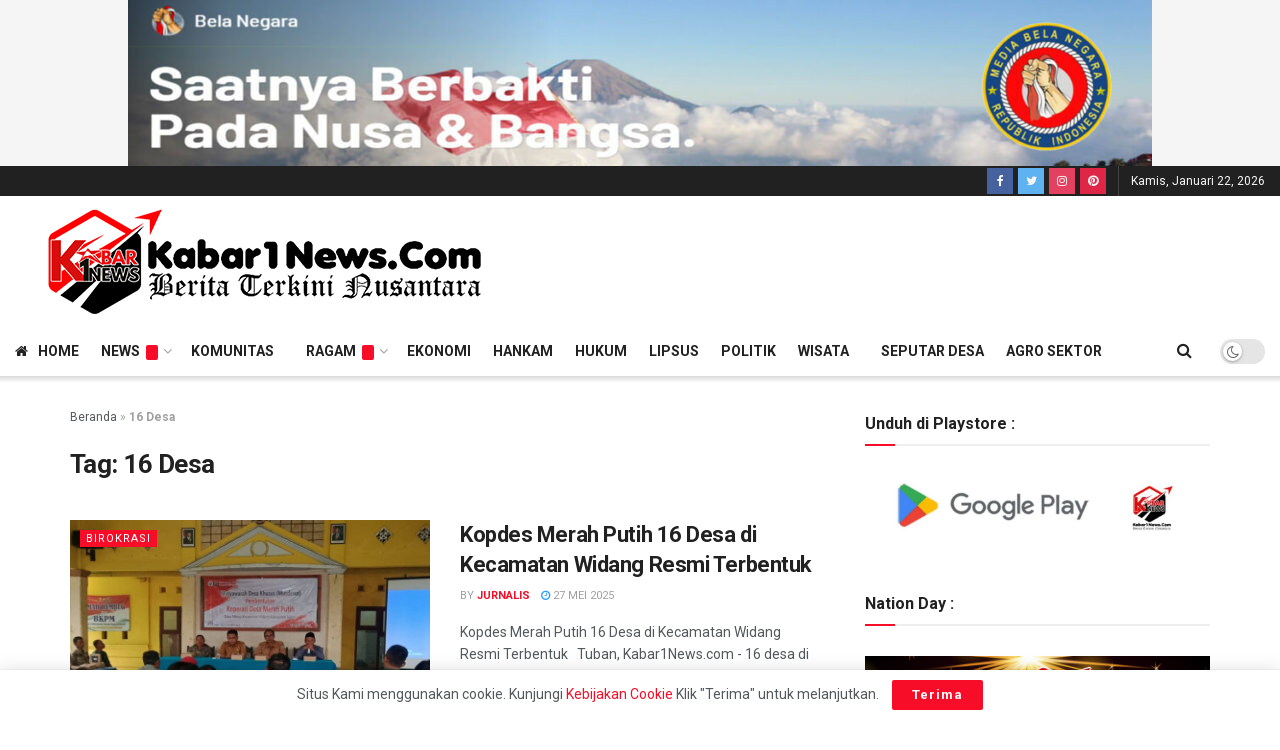

--- FILE ---
content_type: text/html; charset=UTF-8
request_url: https://kabar1news.com/tag/16-desa/
body_size: 16242
content:
<!doctype html>
<!--[if lt IE 7]> <html class="no-js lt-ie9 lt-ie8 lt-ie7" lang="id"> <![endif]-->
<!--[if IE 7]>    <html class="no-js lt-ie9 lt-ie8" lang="id"> <![endif]-->
<!--[if IE 8]>    <html class="no-js lt-ie9" lang="id"> <![endif]-->
<!--[if IE 9]>    <html class="no-js lt-ie10" lang="id"> <![endif]-->
<!--[if gt IE 8]><!--> <html class="no-js" lang="id"> <!--<![endif]-->
<head>
    <meta http-equiv="Content-Type" content="text/html; charset=UTF-8" />
    <meta name='viewport' content='width=device-width, initial-scale=1, user-scalable=yes' />
    <link rel="profile" href="http://gmpg.org/xfn/11" />
    <link rel="pingback" href="https://kabar1news.com/xmlrpc.php" />
    <meta name='robots' content='index, follow, max-image-preview:large, max-snippet:-1, max-video-preview:-1' />
	<style>img:is([sizes="auto" i], [sizes^="auto," i]) { contain-intrinsic-size: 3000px 1500px }</style>
				<script type="text/javascript">
              var jnews_ajax_url = '/?ajax-request=jnews'
			</script>
			
	<!-- This site is optimized with the Yoast SEO Premium plugin v21.5 (Yoast SEO v26.7) - https://yoast.com/wordpress/plugins/seo/ -->
	<title>16 Desa Archives - Kabar1News.com</title>
	<meta name="description" content="Kabar1News.com" />
	<link rel="canonical" href="https://kabar1news.com/tag/16-desa/" />
	<meta property="og:locale" content="id_ID" />
	<meta property="og:type" content="article" />
	<meta property="og:title" content="16 Desa Arsip" />
	<meta property="og:url" content="https://kabar1news.com/tag/16-desa/" />
	<meta property="og:site_name" content="Kabar1News.com" />
	<meta name="twitter:card" content="summary_large_image" />
	<script type="application/ld+json" class="yoast-schema-graph">{"@context":"https://schema.org","@graph":[{"@type":"CollectionPage","@id":"https://kabar1news.com/tag/16-desa/","url":"https://kabar1news.com/tag/16-desa/","name":"16 Desa Archives - Kabar1News.com","isPartOf":{"@id":"https://kabar1news.com/#website"},"primaryImageOfPage":{"@id":"https://kabar1news.com/tag/16-desa/#primaryimage"},"image":{"@id":"https://kabar1news.com/tag/16-desa/#primaryimage"},"thumbnailUrl":"https://kabar1news.com/wp-content/uploads/2025/05/IMG-20250527-WA0198.jpg","description":"Kabar1News.com","breadcrumb":{"@id":"https://kabar1news.com/tag/16-desa/#breadcrumb"},"inLanguage":"id"},{"@type":"ImageObject","inLanguage":"id","@id":"https://kabar1news.com/tag/16-desa/#primaryimage","url":"https://kabar1news.com/wp-content/uploads/2025/05/IMG-20250527-WA0198.jpg","contentUrl":"https://kabar1news.com/wp-content/uploads/2025/05/IMG-20250527-WA0198.jpg","width":1600,"height":756,"caption":"Camat Widang diwakili Sekcam Widang saat pembentukan Kopdes Merah Putih desa Mlangi, (27/5). [Foto.Imm/kabar1News]"},{"@type":"BreadcrumbList","@id":"https://kabar1news.com/tag/16-desa/#breadcrumb","itemListElement":[{"@type":"ListItem","position":1,"name":"Beranda","item":"https://kabar1news.com/"},{"@type":"ListItem","position":2,"name":"16 Desa"}]},{"@type":"WebSite","@id":"https://kabar1news.com/#website","url":"https://kabar1news.com/","name":"Kabar1News","description":"Berita Terkini Nusantara","publisher":{"@id":"https://kabar1news.com/#organization"},"potentialAction":[{"@type":"SearchAction","target":{"@type":"EntryPoint","urlTemplate":"https://kabar1news.com/?s={search_term_string}"},"query-input":{"@type":"PropertyValueSpecification","valueRequired":true,"valueName":"search_term_string"}}],"inLanguage":"id"},{"@type":"Organization","@id":"https://kabar1news.com/#organization","name":"kabar1news","url":"https://kabar1news.com/","logo":{"@type":"ImageObject","inLanguage":"id","@id":"https://kabar1news.com/#/schema/logo/image/","url":"https://kabar1news.com/wp-content/uploads/2021/02/kabar1newscom-berita-terkini-nusantara-memberikan-berita-sesuai-fakta.jpg","contentUrl":"https://kabar1news.com/wp-content/uploads/2021/02/kabar1newscom-berita-terkini-nusantara-memberikan-berita-sesuai-fakta.jpg","width":1702,"height":630,"caption":"kabar1news"},"image":{"@id":"https://kabar1news.com/#/schema/logo/image/"}}]}</script>
	<!-- / Yoast SEO Premium plugin. -->


<link rel='dns-prefetch' href='//code.responsivevoice.org' />
<link rel='dns-prefetch' href='//fonts.googleapis.com' />
<link rel="alternate" type="application/rss+xml" title="Kabar1News.com &raquo; Feed" href="https://kabar1news.com/feed/" />
<link rel="alternate" type="application/rss+xml" title="Kabar1News.com &raquo; Umpan Komentar" href="https://kabar1news.com/comments/feed/" />
<link rel="alternate" type="application/rss+xml" title="Kabar1News.com &raquo; 16 Desa Umpan Tag" href="https://kabar1news.com/tag/16-desa/feed/" />
<script type="text/javascript">
/* <![CDATA[ */
window._wpemojiSettings = {"baseUrl":"https:\/\/s.w.org\/images\/core\/emoji\/16.0.1\/72x72\/","ext":".png","svgUrl":"https:\/\/s.w.org\/images\/core\/emoji\/16.0.1\/svg\/","svgExt":".svg","source":{"concatemoji":"https:\/\/kabar1news.com\/wp-includes\/js\/wp-emoji-release.min.js?ver=6.8.3"}};
/*! This file is auto-generated */
!function(s,n){var o,i,e;function c(e){try{var t={supportTests:e,timestamp:(new Date).valueOf()};sessionStorage.setItem(o,JSON.stringify(t))}catch(e){}}function p(e,t,n){e.clearRect(0,0,e.canvas.width,e.canvas.height),e.fillText(t,0,0);var t=new Uint32Array(e.getImageData(0,0,e.canvas.width,e.canvas.height).data),a=(e.clearRect(0,0,e.canvas.width,e.canvas.height),e.fillText(n,0,0),new Uint32Array(e.getImageData(0,0,e.canvas.width,e.canvas.height).data));return t.every(function(e,t){return e===a[t]})}function u(e,t){e.clearRect(0,0,e.canvas.width,e.canvas.height),e.fillText(t,0,0);for(var n=e.getImageData(16,16,1,1),a=0;a<n.data.length;a++)if(0!==n.data[a])return!1;return!0}function f(e,t,n,a){switch(t){case"flag":return n(e,"\ud83c\udff3\ufe0f\u200d\u26a7\ufe0f","\ud83c\udff3\ufe0f\u200b\u26a7\ufe0f")?!1:!n(e,"\ud83c\udde8\ud83c\uddf6","\ud83c\udde8\u200b\ud83c\uddf6")&&!n(e,"\ud83c\udff4\udb40\udc67\udb40\udc62\udb40\udc65\udb40\udc6e\udb40\udc67\udb40\udc7f","\ud83c\udff4\u200b\udb40\udc67\u200b\udb40\udc62\u200b\udb40\udc65\u200b\udb40\udc6e\u200b\udb40\udc67\u200b\udb40\udc7f");case"emoji":return!a(e,"\ud83e\udedf")}return!1}function g(e,t,n,a){var r="undefined"!=typeof WorkerGlobalScope&&self instanceof WorkerGlobalScope?new OffscreenCanvas(300,150):s.createElement("canvas"),o=r.getContext("2d",{willReadFrequently:!0}),i=(o.textBaseline="top",o.font="600 32px Arial",{});return e.forEach(function(e){i[e]=t(o,e,n,a)}),i}function t(e){var t=s.createElement("script");t.src=e,t.defer=!0,s.head.appendChild(t)}"undefined"!=typeof Promise&&(o="wpEmojiSettingsSupports",i=["flag","emoji"],n.supports={everything:!0,everythingExceptFlag:!0},e=new Promise(function(e){s.addEventListener("DOMContentLoaded",e,{once:!0})}),new Promise(function(t){var n=function(){try{var e=JSON.parse(sessionStorage.getItem(o));if("object"==typeof e&&"number"==typeof e.timestamp&&(new Date).valueOf()<e.timestamp+604800&&"object"==typeof e.supportTests)return e.supportTests}catch(e){}return null}();if(!n){if("undefined"!=typeof Worker&&"undefined"!=typeof OffscreenCanvas&&"undefined"!=typeof URL&&URL.createObjectURL&&"undefined"!=typeof Blob)try{var e="postMessage("+g.toString()+"("+[JSON.stringify(i),f.toString(),p.toString(),u.toString()].join(",")+"));",a=new Blob([e],{type:"text/javascript"}),r=new Worker(URL.createObjectURL(a),{name:"wpTestEmojiSupports"});return void(r.onmessage=function(e){c(n=e.data),r.terminate(),t(n)})}catch(e){}c(n=g(i,f,p,u))}t(n)}).then(function(e){for(var t in e)n.supports[t]=e[t],n.supports.everything=n.supports.everything&&n.supports[t],"flag"!==t&&(n.supports.everythingExceptFlag=n.supports.everythingExceptFlag&&n.supports[t]);n.supports.everythingExceptFlag=n.supports.everythingExceptFlag&&!n.supports.flag,n.DOMReady=!1,n.readyCallback=function(){n.DOMReady=!0}}).then(function(){return e}).then(function(){var e;n.supports.everything||(n.readyCallback(),(e=n.source||{}).concatemoji?t(e.concatemoji):e.wpemoji&&e.twemoji&&(t(e.twemoji),t(e.wpemoji)))}))}((window,document),window._wpemojiSettings);
/* ]]> */
</script>
<style id='wp-emoji-styles-inline-css' type='text/css'>

	img.wp-smiley, img.emoji {
		display: inline !important;
		border: none !important;
		box-shadow: none !important;
		height: 1em !important;
		width: 1em !important;
		margin: 0 0.07em !important;
		vertical-align: -0.1em !important;
		background: none !important;
		padding: 0 !important;
	}
</style>
<link rel='stylesheet' id='wp-block-library-css' href='https://kabar1news.com/wp-includes/css/dist/block-library/style.min.css?ver=6.8.3' type='text/css' media='all' />
<style id='classic-theme-styles-inline-css' type='text/css'>
/*! This file is auto-generated */
.wp-block-button__link{color:#fff;background-color:#32373c;border-radius:9999px;box-shadow:none;text-decoration:none;padding:calc(.667em + 2px) calc(1.333em + 2px);font-size:1.125em}.wp-block-file__button{background:#32373c;color:#fff;text-decoration:none}
</style>
<style id='global-styles-inline-css' type='text/css'>
:root{--wp--preset--aspect-ratio--square: 1;--wp--preset--aspect-ratio--4-3: 4/3;--wp--preset--aspect-ratio--3-4: 3/4;--wp--preset--aspect-ratio--3-2: 3/2;--wp--preset--aspect-ratio--2-3: 2/3;--wp--preset--aspect-ratio--16-9: 16/9;--wp--preset--aspect-ratio--9-16: 9/16;--wp--preset--color--black: #000000;--wp--preset--color--cyan-bluish-gray: #abb8c3;--wp--preset--color--white: #ffffff;--wp--preset--color--pale-pink: #f78da7;--wp--preset--color--vivid-red: #cf2e2e;--wp--preset--color--luminous-vivid-orange: #ff6900;--wp--preset--color--luminous-vivid-amber: #fcb900;--wp--preset--color--light-green-cyan: #7bdcb5;--wp--preset--color--vivid-green-cyan: #00d084;--wp--preset--color--pale-cyan-blue: #8ed1fc;--wp--preset--color--vivid-cyan-blue: #0693e3;--wp--preset--color--vivid-purple: #9b51e0;--wp--preset--gradient--vivid-cyan-blue-to-vivid-purple: linear-gradient(135deg,rgba(6,147,227,1) 0%,rgb(155,81,224) 100%);--wp--preset--gradient--light-green-cyan-to-vivid-green-cyan: linear-gradient(135deg,rgb(122,220,180) 0%,rgb(0,208,130) 100%);--wp--preset--gradient--luminous-vivid-amber-to-luminous-vivid-orange: linear-gradient(135deg,rgba(252,185,0,1) 0%,rgba(255,105,0,1) 100%);--wp--preset--gradient--luminous-vivid-orange-to-vivid-red: linear-gradient(135deg,rgba(255,105,0,1) 0%,rgb(207,46,46) 100%);--wp--preset--gradient--very-light-gray-to-cyan-bluish-gray: linear-gradient(135deg,rgb(238,238,238) 0%,rgb(169,184,195) 100%);--wp--preset--gradient--cool-to-warm-spectrum: linear-gradient(135deg,rgb(74,234,220) 0%,rgb(151,120,209) 20%,rgb(207,42,186) 40%,rgb(238,44,130) 60%,rgb(251,105,98) 80%,rgb(254,248,76) 100%);--wp--preset--gradient--blush-light-purple: linear-gradient(135deg,rgb(255,206,236) 0%,rgb(152,150,240) 100%);--wp--preset--gradient--blush-bordeaux: linear-gradient(135deg,rgb(254,205,165) 0%,rgb(254,45,45) 50%,rgb(107,0,62) 100%);--wp--preset--gradient--luminous-dusk: linear-gradient(135deg,rgb(255,203,112) 0%,rgb(199,81,192) 50%,rgb(65,88,208) 100%);--wp--preset--gradient--pale-ocean: linear-gradient(135deg,rgb(255,245,203) 0%,rgb(182,227,212) 50%,rgb(51,167,181) 100%);--wp--preset--gradient--electric-grass: linear-gradient(135deg,rgb(202,248,128) 0%,rgb(113,206,126) 100%);--wp--preset--gradient--midnight: linear-gradient(135deg,rgb(2,3,129) 0%,rgb(40,116,252) 100%);--wp--preset--font-size--small: 13px;--wp--preset--font-size--medium: 20px;--wp--preset--font-size--large: 36px;--wp--preset--font-size--x-large: 42px;--wp--preset--spacing--20: 0.44rem;--wp--preset--spacing--30: 0.67rem;--wp--preset--spacing--40: 1rem;--wp--preset--spacing--50: 1.5rem;--wp--preset--spacing--60: 2.25rem;--wp--preset--spacing--70: 3.38rem;--wp--preset--spacing--80: 5.06rem;--wp--preset--shadow--natural: 6px 6px 9px rgba(0, 0, 0, 0.2);--wp--preset--shadow--deep: 12px 12px 50px rgba(0, 0, 0, 0.4);--wp--preset--shadow--sharp: 6px 6px 0px rgba(0, 0, 0, 0.2);--wp--preset--shadow--outlined: 6px 6px 0px -3px rgba(255, 255, 255, 1), 6px 6px rgba(0, 0, 0, 1);--wp--preset--shadow--crisp: 6px 6px 0px rgba(0, 0, 0, 1);}:where(.is-layout-flex){gap: 0.5em;}:where(.is-layout-grid){gap: 0.5em;}body .is-layout-flex{display: flex;}.is-layout-flex{flex-wrap: wrap;align-items: center;}.is-layout-flex > :is(*, div){margin: 0;}body .is-layout-grid{display: grid;}.is-layout-grid > :is(*, div){margin: 0;}:where(.wp-block-columns.is-layout-flex){gap: 2em;}:where(.wp-block-columns.is-layout-grid){gap: 2em;}:where(.wp-block-post-template.is-layout-flex){gap: 1.25em;}:where(.wp-block-post-template.is-layout-grid){gap: 1.25em;}.has-black-color{color: var(--wp--preset--color--black) !important;}.has-cyan-bluish-gray-color{color: var(--wp--preset--color--cyan-bluish-gray) !important;}.has-white-color{color: var(--wp--preset--color--white) !important;}.has-pale-pink-color{color: var(--wp--preset--color--pale-pink) !important;}.has-vivid-red-color{color: var(--wp--preset--color--vivid-red) !important;}.has-luminous-vivid-orange-color{color: var(--wp--preset--color--luminous-vivid-orange) !important;}.has-luminous-vivid-amber-color{color: var(--wp--preset--color--luminous-vivid-amber) !important;}.has-light-green-cyan-color{color: var(--wp--preset--color--light-green-cyan) !important;}.has-vivid-green-cyan-color{color: var(--wp--preset--color--vivid-green-cyan) !important;}.has-pale-cyan-blue-color{color: var(--wp--preset--color--pale-cyan-blue) !important;}.has-vivid-cyan-blue-color{color: var(--wp--preset--color--vivid-cyan-blue) !important;}.has-vivid-purple-color{color: var(--wp--preset--color--vivid-purple) !important;}.has-black-background-color{background-color: var(--wp--preset--color--black) !important;}.has-cyan-bluish-gray-background-color{background-color: var(--wp--preset--color--cyan-bluish-gray) !important;}.has-white-background-color{background-color: var(--wp--preset--color--white) !important;}.has-pale-pink-background-color{background-color: var(--wp--preset--color--pale-pink) !important;}.has-vivid-red-background-color{background-color: var(--wp--preset--color--vivid-red) !important;}.has-luminous-vivid-orange-background-color{background-color: var(--wp--preset--color--luminous-vivid-orange) !important;}.has-luminous-vivid-amber-background-color{background-color: var(--wp--preset--color--luminous-vivid-amber) !important;}.has-light-green-cyan-background-color{background-color: var(--wp--preset--color--light-green-cyan) !important;}.has-vivid-green-cyan-background-color{background-color: var(--wp--preset--color--vivid-green-cyan) !important;}.has-pale-cyan-blue-background-color{background-color: var(--wp--preset--color--pale-cyan-blue) !important;}.has-vivid-cyan-blue-background-color{background-color: var(--wp--preset--color--vivid-cyan-blue) !important;}.has-vivid-purple-background-color{background-color: var(--wp--preset--color--vivid-purple) !important;}.has-black-border-color{border-color: var(--wp--preset--color--black) !important;}.has-cyan-bluish-gray-border-color{border-color: var(--wp--preset--color--cyan-bluish-gray) !important;}.has-white-border-color{border-color: var(--wp--preset--color--white) !important;}.has-pale-pink-border-color{border-color: var(--wp--preset--color--pale-pink) !important;}.has-vivid-red-border-color{border-color: var(--wp--preset--color--vivid-red) !important;}.has-luminous-vivid-orange-border-color{border-color: var(--wp--preset--color--luminous-vivid-orange) !important;}.has-luminous-vivid-amber-border-color{border-color: var(--wp--preset--color--luminous-vivid-amber) !important;}.has-light-green-cyan-border-color{border-color: var(--wp--preset--color--light-green-cyan) !important;}.has-vivid-green-cyan-border-color{border-color: var(--wp--preset--color--vivid-green-cyan) !important;}.has-pale-cyan-blue-border-color{border-color: var(--wp--preset--color--pale-cyan-blue) !important;}.has-vivid-cyan-blue-border-color{border-color: var(--wp--preset--color--vivid-cyan-blue) !important;}.has-vivid-purple-border-color{border-color: var(--wp--preset--color--vivid-purple) !important;}.has-vivid-cyan-blue-to-vivid-purple-gradient-background{background: var(--wp--preset--gradient--vivid-cyan-blue-to-vivid-purple) !important;}.has-light-green-cyan-to-vivid-green-cyan-gradient-background{background: var(--wp--preset--gradient--light-green-cyan-to-vivid-green-cyan) !important;}.has-luminous-vivid-amber-to-luminous-vivid-orange-gradient-background{background: var(--wp--preset--gradient--luminous-vivid-amber-to-luminous-vivid-orange) !important;}.has-luminous-vivid-orange-to-vivid-red-gradient-background{background: var(--wp--preset--gradient--luminous-vivid-orange-to-vivid-red) !important;}.has-very-light-gray-to-cyan-bluish-gray-gradient-background{background: var(--wp--preset--gradient--very-light-gray-to-cyan-bluish-gray) !important;}.has-cool-to-warm-spectrum-gradient-background{background: var(--wp--preset--gradient--cool-to-warm-spectrum) !important;}.has-blush-light-purple-gradient-background{background: var(--wp--preset--gradient--blush-light-purple) !important;}.has-blush-bordeaux-gradient-background{background: var(--wp--preset--gradient--blush-bordeaux) !important;}.has-luminous-dusk-gradient-background{background: var(--wp--preset--gradient--luminous-dusk) !important;}.has-pale-ocean-gradient-background{background: var(--wp--preset--gradient--pale-ocean) !important;}.has-electric-grass-gradient-background{background: var(--wp--preset--gradient--electric-grass) !important;}.has-midnight-gradient-background{background: var(--wp--preset--gradient--midnight) !important;}.has-small-font-size{font-size: var(--wp--preset--font-size--small) !important;}.has-medium-font-size{font-size: var(--wp--preset--font-size--medium) !important;}.has-large-font-size{font-size: var(--wp--preset--font-size--large) !important;}.has-x-large-font-size{font-size: var(--wp--preset--font-size--x-large) !important;}
:where(.wp-block-post-template.is-layout-flex){gap: 1.25em;}:where(.wp-block-post-template.is-layout-grid){gap: 1.25em;}
:where(.wp-block-columns.is-layout-flex){gap: 2em;}:where(.wp-block-columns.is-layout-grid){gap: 2em;}
:root :where(.wp-block-pullquote){font-size: 1.5em;line-height: 1.6;}
</style>
<link rel='stylesheet' id='rv-style-css' href='https://kabar1news.com/wp-content/plugins/responsivevoice-text-to-speech/includes/css/responsivevoice.css?ver=6.8.3' type='text/css' media='all' />
<link rel='stylesheet' id='protect-link-css-css' href='https://kabar1news.com/wp-content/plugins/wp-copy-protect-with-color-design/css/protect_style.css?ver=6.8.3' type='text/css' media='all' />
<link rel='stylesheet' id='js_composer_front-css' href='https://kabar1news.com/wp-content/plugins/js_composer/assets/css/js_composer.min.css?ver=6.6.0' type='text/css' media='all' />
<link rel='stylesheet' id='jeg_customizer_font-css' href='//fonts.googleapis.com/css?family=Roboto%3Aregular%2C500%2C700%2C500%2Cregular&#038;display=swap&#038;ver=1.2.5' type='text/css' media='all' />
<link rel='stylesheet' id='mediaelement-css' href='https://kabar1news.com/wp-includes/js/mediaelement/mediaelementplayer-legacy.min.css?ver=4.2.17' type='text/css' media='all' />
<link rel='stylesheet' id='wp-mediaelement-css' href='https://kabar1news.com/wp-includes/js/mediaelement/wp-mediaelement.min.css?ver=6.8.3' type='text/css' media='all' />
<link rel='stylesheet' id='font-awesome-css' href='https://kabar1news.com/wp-content/themes/jnews/assets/fonts/font-awesome/font-awesome.min.css?ver=7.1.8' type='text/css' media='all' />
<link rel='stylesheet' id='jnews-icon-css' href='https://kabar1news.com/wp-content/themes/jnews/assets/fonts/jegicon/jegicon.css?ver=7.1.8' type='text/css' media='all' />
<link rel='stylesheet' id='jscrollpane-css' href='https://kabar1news.com/wp-content/themes/jnews/assets/css/jquery.jscrollpane.css?ver=7.1.8' type='text/css' media='all' />
<link rel='stylesheet' id='oknav-css' href='https://kabar1news.com/wp-content/themes/jnews/assets/css/okayNav.css?ver=7.1.8' type='text/css' media='all' />
<link rel='stylesheet' id='magnific-popup-css' href='https://kabar1news.com/wp-content/themes/jnews/assets/css/magnific-popup.css?ver=7.1.8' type='text/css' media='all' />
<link rel='stylesheet' id='chosen-css' href='https://kabar1news.com/wp-content/themes/jnews/assets/css/chosen/chosen.css?ver=7.1.8' type='text/css' media='all' />
<link rel='stylesheet' id='owl-carousel2-css' href='https://kabar1news.com/wp-content/themes/jnews/assets/js/owl-carousel2/assets/owl.carousel.min.css?ver=7.1.8' type='text/css' media='all' />
<link rel='stylesheet' id='jnews-main-css' href='https://kabar1news.com/wp-content/themes/jnews/assets/css/main.css?ver=7.1.8' type='text/css' media='all' />
<link rel='stylesheet' id='jnews-responsive-css' href='https://kabar1news.com/wp-content/themes/jnews/assets/css/responsive.css?ver=7.1.8' type='text/css' media='all' />
<link rel='stylesheet' id='jnews-pb-temp-css' href='https://kabar1news.com/wp-content/themes/jnews/assets/css/pb-temp.css?ver=7.1.8' type='text/css' media='all' />
<link rel='stylesheet' id='jnews-style-css' href='https://kabar1news.com/wp-content/themes/jnews/style.css?ver=7.1.8' type='text/css' media='all' />
<link rel='stylesheet' id='jnews-darkmode-css' href='https://kabar1news.com/wp-content/themes/jnews/assets/css/darkmode.css?ver=7.1.8' type='text/css' media='all' />
<script type="text/javascript" src="https://code.responsivevoice.org/responsivevoice.js?key=hdBkY4b9" id="responsive-voice-js"></script>
<script type="text/javascript" src="https://kabar1news.com/wp-includes/js/jquery/jquery.min.js?ver=3.7.1" id="jquery-core-js"></script>
<script type="text/javascript" src="https://kabar1news.com/wp-includes/js/jquery/jquery-migrate.min.js?ver=3.4.1" id="jquery-migrate-js"></script>
<link rel="https://api.w.org/" href="https://kabar1news.com/wp-json/" /><link rel="alternate" title="JSON" type="application/json" href="https://kabar1news.com/wp-json/wp/v2/tags/8406" /><link rel="EditURI" type="application/rsd+xml" title="RSD" href="https://kabar1news.com/xmlrpc.php?rsd" />
<meta name="generator" content="WordPress 6.8.3" />
		
		<script type="text/javascript">
			jQuery(function($){
				$('.protect_contents-overlay').css('background-color', '#000000');
			});
		</script>

		
						<script type="text/javascript">
				jQuery(function($){
					$('img').attr('onmousedown', 'return false');
					$('img').attr('onselectstart','return false');
				    $(document).on('contextmenu',function(e){

							
								// ブラウザ全体を暗くする
								$('.protect_contents-overlay, .protect_alert').fadeIn();

								
								$('.protect_contents-overlay, .protect_alert').click(function(){	
									// ブラウザ全体を明るくする
									$('.protect_contents-overlay, .protect_alert').fadeOut();
								});
							

				        return false;
				    });
				});
				</script>

									<style>
					* {
					   -ms-user-select: none; /* IE 10+ */
					   -moz-user-select: -moz-none;
					   -khtml-user-select: none;
					   -webkit-user-select: none;
					   -webkit-touch-callout: none;
					   user-select: none;
					   }

					   input,textarea,select,option {
					   -ms-user-select: auto; /* IE 10+ */
					   -moz-user-select: auto;
					   -khtml-user-select: auto;
					   -webkit-user-select: auto;
					   user-select: auto;
				       }
					</style>
					
														
					
								
				
								
				
				
				<meta name="generator" content="Powered by WPBakery Page Builder - drag and drop page builder for WordPress."/>
<script type='application/ld+json'>{"@context":"http:\/\/schema.org","@type":"Organization","@id":"https:\/\/kabar1news.com\/#organization","url":"https:\/\/kabar1news.com\/","name":"kabar1news","logo":{"@type":"ImageObject","url":"https:\/\/kabar1news.com\/wp-content\/uploads\/2021\/02\/dark.png"},"sameAs":["http:\/\/facebook.com","https:\/\/twitter.com\/kabar1news","https:\/\/www.instagram.com\/kabar1news_media\/","https:\/\/id.pinterest.com\/kabar1news\/"]}</script>
<script type='application/ld+json'>{"@context":"http:\/\/schema.org","@type":"WebSite","@id":"https:\/\/kabar1news.com\/#website","url":"https:\/\/kabar1news.com\/","name":"kabar1news","potentialAction":{"@type":"SearchAction","target":"https:\/\/kabar1news.com\/?s={search_term_string}","query-input":"required name=search_term_string"}}</script>
<link rel="icon" href="https://kabar1news.com/wp-content/uploads/2021/02/favicon-2-75x75.png" sizes="32x32" />
<link rel="icon" href="https://kabar1news.com/wp-content/uploads/2021/02/favicon-2.png" sizes="192x192" />
<link rel="apple-touch-icon" href="https://kabar1news.com/wp-content/uploads/2021/02/favicon-2.png" />
<meta name="msapplication-TileImage" content="https://kabar1news.com/wp-content/uploads/2021/02/favicon-2.png" />
<script>

  (self.SWG_BASIC = self.SWG_BASIC || []).push( basicSubscriptions => {
    basicSubscriptions.init({
      type: "NewsArticle",
      isPartOfType: ["Product"],
      isPartOfProductId: "CAowlr-1DA:openaccess",
      clientOptions: { theme: "light", lang: "id" },
    });
  });
</script><style id="jeg_dynamic_css" type="text/css" data-type="jeg_custom-css">.jeg_topbar .jeg_nav_row, .jeg_topbar .jeg_search_no_expand .jeg_search_input { line-height : 30px; } .jeg_topbar .jeg_nav_row, .jeg_topbar .jeg_nav_icon { height : 30px; } .jeg_topbar, .jeg_topbar.dark { border-top-width : 0px; } .jeg_midbar { height : 130px; } .jeg_header .jeg_bottombar, .jeg_header .jeg_bottombar.jeg_navbar_dark, .jeg_bottombar.jeg_navbar_boxed .jeg_nav_row, .jeg_bottombar.jeg_navbar_dark.jeg_navbar_boxed .jeg_nav_row { border-top-width : 0px; } .jeg_mobile_bottombar { height : 60px; line-height : 60px; } .jeg_mobile_midbar, .jeg_mobile_midbar.dark { border-top-width : 0px; } .jeg_header .socials_widget > a > i.fa:before { color : #f5f5f5; } .jeg_lang_switcher, .jeg_lang_switcher span { color : #ffffff; } .jeg_lang_switcher { background : #ffffff; } .socials_widget a .fa,.jeg_footer.dark .socials_widget a .fa,.jeg_footer .socials_widget.nobg .fa,.jeg_footer.dark .socials_widget.nobg .fa,.jeg_footer .socials_widget:not(.nobg) a .fa,.jeg_footer.dark .socials_widget:not(.nobg) a .fa { color : #ffffff; } .socials_widget a:hover .fa,.jeg_footer.dark .socials_widget a:hover .fa,.socials_widget a:hover .fa,.jeg_footer.dark .socials_widget a:hover .fa,.jeg_footer .socials_widget.nobg a:hover .fa,.jeg_footer.dark .socials_widget.nobg a:hover .fa,.jeg_footer .socials_widget:not(.nobg) a:hover .fa,.jeg_footer.dark .socials_widget:not(.nobg) a:hover .fa { color : #cccccc; } body,input,textarea,select,.chosen-container-single .chosen-single,.btn,.button { font-family: Roboto,Helvetica,Arial,sans-serif; } .jeg_post_title, .entry-header .jeg_post_title, .jeg_single_tpl_2 .entry-header .jeg_post_title, .jeg_single_tpl_3 .entry-header .jeg_post_title, .jeg_single_tpl_6 .entry-header .jeg_post_title { font-family: Roboto,Helvetica,Arial,sans-serif;font-weight : 500; font-style : normal;  } .jeg_post_excerpt p, .content-inner p { font-family: Roboto,Helvetica,Arial,sans-serif;font-weight : 400; font-style : normal;  } </style><style type="text/css">
					.no_thumbnail .jeg_thumb,
					.thumbnail-container.no_thumbnail {
					    display: none !important;
					}
					.jeg_search_result .jeg_pl_xs_3.no_thumbnail .jeg_postblock_content,
					.jeg_sidefeed .jeg_pl_xs_3.no_thumbnail .jeg_postblock_content,
					.jeg_pl_sm.no_thumbnail .jeg_postblock_content {
					    margin-left: 0;
					}
					.jeg_postblock_11 .no_thumbnail .jeg_postblock_content,
					.jeg_postblock_12 .no_thumbnail .jeg_postblock_content,
					.jeg_postblock_12.jeg_col_3o3 .no_thumbnail .jeg_postblock_content  {
					    margin-top: 0;
					}
					.jeg_postblock_15 .jeg_pl_md_box.no_thumbnail .jeg_postblock_content,
					.jeg_postblock_19 .jeg_pl_md_box.no_thumbnail .jeg_postblock_content,
					.jeg_postblock_24 .jeg_pl_md_box.no_thumbnail .jeg_postblock_content,
					.jeg_sidefeed .jeg_pl_md_box .jeg_postblock_content {
					    position: relative;
					}
					.jeg_postblock_carousel_2 .no_thumbnail .jeg_post_title a,
					.jeg_postblock_carousel_2 .no_thumbnail .jeg_post_title a:hover,
					.jeg_postblock_carousel_2 .no_thumbnail .jeg_post_meta .fa {
					    color: #212121 !important;
					} 
				</style>		<style type="text/css" id="wp-custom-css">
			.flex-control-nav {
    display: none;
}

.nivo-controlNav {
    display: none;
}		</style>
		<noscript><style> .wpb_animate_when_almost_visible { opacity: 1; }</style></noscript></head>
<body class="archive tag tag-16-desa tag-8406 wp-embed-responsive wp-theme-jnews jeg_toggle_dark jnews jsc_normal wpb-js-composer js-comp-ver-6.6.0 vc_responsive">

    
    
    <div class="jeg_ad jeg_ad_top jnews_header_top_ads">
        <div class='ads-wrapper  '><a href='' target="_blank" class='adlink ads_image '>
                                    <img src='https://kabar1news.com/wp-content/uploads/2025/01/bela-negara-pad-copy-1024x166-1.jpg' alt='' data-pin-no-hover="true">
                                </a><a href='' target="_blank" class='adlink ads_image_tablet '>
                                    <img src='https://kabar1news.com/wp-content/uploads/2025/01/bela-negara-pad-copy-1024x166-1.jpg' alt='' data-pin-no-hover="true">
                                </a><a href='' target="_blank" class='adlink ads_image_phone '>
                                    <img src='https://kabar1news.com/wp-content/uploads/2025/01/bela-negara-pad-copy-1024x166-1.jpg' alt='' data-pin-no-hover="true">
                                </a></div>    </div>

    <!-- The Main Wrapper
    ============================================= -->
    <div class="jeg_viewport">

        
        <div class="jeg_header_wrapper">
            <div class="jeg_header_instagram_wrapper">
    </div>

<!-- HEADER -->
<div class="jeg_header full">
    <div class="jeg_topbar jeg_container dark">
    <div class="container">
        <div class="jeg_nav_row">
            
                <div class="jeg_nav_col jeg_nav_left  jeg_nav_normal">
                    <div class="item_wrap jeg_nav_aligncenter">
                                            </div>
                </div>

                
                <div class="jeg_nav_col jeg_nav_center  jeg_nav_normal">
                    <div class="item_wrap jeg_nav_aligncenter">
                                            </div>
                </div>

                
                <div class="jeg_nav_col jeg_nav_right  jeg_nav_normal">
                    <div class="item_wrap jeg_nav_alignright">
                        			<div
				class="jeg_nav_item socials_widget jeg_social_icon_block square">
				<a href="http://facebook.com" target='_blank' class="jeg_facebook"><i class="fa fa-facebook"></i> </a><a href="https://twitter.com/kabar1news" target='_blank' class="jeg_twitter"><i class="fa fa-twitter"></i> </a><a href="https://www.instagram.com/kabar1news_media/" target='_blank' class="jeg_instagram"><i class="fa fa-instagram"></i> </a><a href="https://id.pinterest.com/kabar1news/" target='_blank' class="jeg_pinterest"><i class="fa fa-pinterest"></i> </a>			</div>
			<div class="jeg_nav_item jeg_top_date">
    Kamis, Januari 22, 2026</div>                    </div>
                </div>

                        </div>
    </div>
</div><!-- /.jeg_container --><div class="jeg_midbar jeg_container normal">
    <div class="container">
        <div class="jeg_nav_row">
            
                <div class="jeg_nav_col jeg_nav_left jeg_nav_normal">
                    <div class="item_wrap jeg_nav_alignleft">
                        <div class="jeg_nav_item jeg_logo jeg_desktop_logo">
			<div class="site-title">
	    	<a href="https://kabar1news.com/" style="padding: 0 0 0 0;">
	    	    <img class='jeg_logo_img' src="https://kabar1news.com/wp-content/uploads/2025/02/unnamed.png"  alt=""data-light-src="https://kabar1news.com/wp-content/uploads/2025/02/unnamed.png" data-light-srcset="https://kabar1news.com/wp-content/uploads/2025/02/unnamed.png 1x,  2x" data-dark-src="https://kabar1news.com/wp-content/uploads/2025/02/unnamed.png" data-dark-srcset="https://kabar1news.com/wp-content/uploads/2025/02/unnamed.png 1x,  2x">	    	</a>
	    </div>
	</div>                    </div>
                </div>

                
                <div class="jeg_nav_col jeg_nav_center jeg_nav_normal">
                    <div class="item_wrap jeg_nav_aligncenter">
                                            </div>
                </div>

                
                <div class="jeg_nav_col jeg_nav_right jeg_nav_grow">
                    <div class="item_wrap jeg_nav_alignright">
                                            </div>
                </div>

                        </div>
    </div>
</div><div class="jeg_bottombar jeg_navbar jeg_container jeg_navbar_wrapper jeg_navbar_normal jeg_navbar_shadow jeg_navbar_fitwidth jeg_navbar_normal">
    <div class="container">
        <div class="jeg_nav_row">
            
                <div class="jeg_nav_col jeg_nav_left jeg_nav_normal">
                    <div class="item_wrap jeg_nav_alignleft">
                        <div class="jeg_main_menu_wrapper">
<div class="jeg_nav_item jeg_mainmenu_wrap"><ul class="jeg_menu jeg_main_menu jeg_menu_style_1" data-animation="none"><li id="menu-item-447" class="menu-item menu-item-type-post_type menu-item-object-page menu-item-home menu-item-447 bgnav" data-item-row="default" ><a href="https://kabar1news.com/"><i  class='jeg_font_menu fa fa-home'></i>Home</a></li>
<li id="menu-item-512" class="menu-item menu-item-type-taxonomy menu-item-object-category menu-item-has-children menu-item-512 bgnav" data-item-row="default" ><a href="https://kabar1news.com/category/news/">NEWS<span class="menu-item-badge jeg-badge-inline"style="background-color: #f70d28; color: #fff"></span></a>
<ul class="sub-menu">
	<li id="menu-item-516" class="menu-item menu-item-type-taxonomy menu-item-object-category menu-item-516 bgnav" data-item-row="default" ><a href="https://kabar1news.com/category/news/nasional/">Nasional</a></li>
	<li id="menu-item-514" class="menu-item menu-item-type-taxonomy menu-item-object-category menu-item-514 bgnav" data-item-row="default" ><a href="https://kabar1news.com/category/news/internasional/">Internasional</a></li>
	<li id="menu-item-513" class="menu-item menu-item-type-taxonomy menu-item-object-category menu-item-513 bgnav" data-item-row="default" ><a href="https://kabar1news.com/category/news/daerah/">Daerah</a></li>
</ul>
</li>
<li id="menu-item-526" class="menu-item menu-item-type-taxonomy menu-item-object-category menu-item-526 bgnav" data-item-row="default" ><a href="https://kabar1news.com/category/ragam/komunitas/">KOMUNITAS</a></li>
<li id="menu-item-523" class="menu-item menu-item-type-taxonomy menu-item-object-category menu-item-has-children menu-item-523 bgnav" data-item-row="default" ><a href="https://kabar1news.com/category/ragam/"><i  class='jeg_font_menu fa fa-'></i>RAGAM<span class="menu-item-badge jeg-badge-inline"style="background-color: #f70d28; color: #fff"></span></a>
<ul class="sub-menu">
	<li id="menu-item-2150" class="menu-item menu-item-type-taxonomy menu-item-object-category menu-item-2150 bgnav" data-item-row="default" ><a href="https://kabar1news.com/category/ragam/kriminal/">KRIMINAL</a></li>
	<li id="menu-item-2152" class="menu-item menu-item-type-taxonomy menu-item-object-category menu-item-2152 bgnav" data-item-row="default" ><a href="https://kabar1news.com/category/ragam/peristiwa/">PERISTIWA</a></li>
	<li id="menu-item-2151" class="menu-item menu-item-type-taxonomy menu-item-object-category menu-item-2151 bgnav" data-item-row="default" ><a href="https://kabar1news.com/category/ragam/pendidikan/">PENDIDIKAN</a></li>
	<li id="menu-item-559" class="menu-item menu-item-type-taxonomy menu-item-object-category menu-item-559 bgnav" data-item-row="default" ><a href="https://kabar1news.com/category/ragam/opini/">OPINI</a></li>
	<li id="menu-item-558" class="menu-item menu-item-type-taxonomy menu-item-object-category menu-item-558 bgnav" data-item-row="default" ><a href="https://kabar1news.com/category/ragam/life-style/">LIFESTYLE</a></li>
	<li id="menu-item-541" class="menu-item menu-item-type-taxonomy menu-item-object-category menu-item-541 bgnav" data-item-row="default" ><a href="https://kabar1news.com/category/ragam/olah-raga/">OLAH RAGA</a></li>
	<li id="menu-item-542" class="menu-item menu-item-type-taxonomy menu-item-object-category menu-item-542 bgnav" data-item-row="default" ><a href="https://kabar1news.com/category/ragam/profil-usaha-bisnis/">PROFIL USAHA &amp; BISNIS</a></li>
	<li id="menu-item-563" class="menu-item menu-item-type-taxonomy menu-item-object-category menu-item-563 bgnav" data-item-row="default" ><a href="https://kabar1news.com/category/ragam/kesehatan/">KESEHATAN</a></li>
</ul>
</li>
<li id="menu-item-517" class="menu-item menu-item-type-taxonomy menu-item-object-category menu-item-517 bgnav" data-item-row="default" ><a href="https://kabar1news.com/category/ekonomi/">EKONOMI</a></li>
<li id="menu-item-518" class="menu-item menu-item-type-taxonomy menu-item-object-category menu-item-518 bgnav" data-item-row="default" ><a href="https://kabar1news.com/category/hankam/">HANKAM</a></li>
<li id="menu-item-520" class="menu-item menu-item-type-taxonomy menu-item-object-category menu-item-520 bgnav" data-item-row="default" ><a href="https://kabar1news.com/category/hukum/">HUKUM</a></li>
<li id="menu-item-521" class="menu-item menu-item-type-taxonomy menu-item-object-category menu-item-521 bgnav" data-item-row="default" ><a href="https://kabar1news.com/category/lipsus/">LIPSUS</a></li>
<li id="menu-item-522" class="menu-item menu-item-type-taxonomy menu-item-object-category menu-item-522 bgnav" data-item-row="default" ><a href="https://kabar1news.com/category/politik/">POLITIK</a></li>
<li id="menu-item-524" class="menu-item menu-item-type-taxonomy menu-item-object-category menu-item-524 bgnav" data-item-row="default" ><a href="https://kabar1news.com/category/wisata/">WISATA</a></li>
<li id="menu-item-525" class="menu-item menu-item-type-taxonomy menu-item-object-category menu-item-525 bgnav" data-item-row="default" ><a href="https://kabar1news.com/category/seputar-desa/"><i  class='jeg_font_menu fa '></i>SEPUTAR DESA</a></li>
<li id="menu-item-958" class="menu-item menu-item-type-taxonomy menu-item-object-category menu-item-958 bgnav" data-item-row="default" ><a href="https://kabar1news.com/category/agro-sektor/">AGRO SEKTOR</a></li>
</ul></div></div>
                    </div>
                </div>

                
                <div class="jeg_nav_col jeg_nav_center jeg_nav_normal">
                    <div class="item_wrap jeg_nav_aligncenter">
                                            </div>
                </div>

                
                <div class="jeg_nav_col jeg_nav_right jeg_nav_normal">
                    <div class="item_wrap jeg_nav_alignright">
                        <!-- Search Icon -->
<div class="jeg_nav_item jeg_search_wrapper search_icon jeg_search_popup_expand">
    <a href="#" class="jeg_search_toggle"><i class="fa fa-search"></i></a>
    <form action="https://kabar1news.com/" method="get" class="jeg_search_form" target="_top">
    <input name="s" class="jeg_search_input" placeholder="Search..." type="text" value="" autocomplete="off">
    <button type="submit" class="jeg_search_button btn"><i class="fa fa-search"></i></button>
</form>
<!-- jeg_search_hide with_result no_result -->
<div class="jeg_search_result jeg_search_hide with_result">
    <div class="search-result-wrapper">
    </div>
    <div class="search-link search-noresult">
        No Result    </div>
    <div class="search-link search-all-button">
        <i class="fa fa-search"></i> View All Result    </div>
</div></div><div class="jeg_nav_item jeg_dark_mode">
                    <label class="dark_mode_switch">
                        <input type="checkbox" class="jeg_dark_mode_toggle" >
                        <span class="slider round"></span>
                    </label>
                 </div>                    </div>
                </div>

                        </div>
    </div>
</div></div><!-- /.jeg_header -->        </div>

        <div class="jeg_header_sticky">
            <div class="sticky_blankspace"></div>
<div class="jeg_header full">
    <div class="jeg_container">
        <div data-mode="fixed" class="jeg_stickybar jeg_navbar jeg_navbar_wrapper jeg_navbar_normal jeg_navbar_normal">
            <div class="container">
    <div class="jeg_nav_row">
        
            <div class="jeg_nav_col jeg_nav_left jeg_nav_grow">
                <div class="item_wrap jeg_nav_alignleft">
                    <div class="jeg_main_menu_wrapper">
<div class="jeg_nav_item jeg_mainmenu_wrap"><ul class="jeg_menu jeg_main_menu jeg_menu_style_1" data-animation="none"><li class="menu-item menu-item-type-post_type menu-item-object-page menu-item-home menu-item-447 bgnav" data-item-row="default" ><a href="https://kabar1news.com/"><i  class='jeg_font_menu fa fa-home'></i>Home</a></li>
<li class="menu-item menu-item-type-taxonomy menu-item-object-category menu-item-has-children menu-item-512 bgnav" data-item-row="default" ><a href="https://kabar1news.com/category/news/">NEWS<span class="menu-item-badge jeg-badge-inline"style="background-color: #f70d28; color: #fff"></span></a>
<ul class="sub-menu">
	<li class="menu-item menu-item-type-taxonomy menu-item-object-category menu-item-516 bgnav" data-item-row="default" ><a href="https://kabar1news.com/category/news/nasional/">Nasional</a></li>
	<li class="menu-item menu-item-type-taxonomy menu-item-object-category menu-item-514 bgnav" data-item-row="default" ><a href="https://kabar1news.com/category/news/internasional/">Internasional</a></li>
	<li class="menu-item menu-item-type-taxonomy menu-item-object-category menu-item-513 bgnav" data-item-row="default" ><a href="https://kabar1news.com/category/news/daerah/">Daerah</a></li>
</ul>
</li>
<li class="menu-item menu-item-type-taxonomy menu-item-object-category menu-item-526 bgnav" data-item-row="default" ><a href="https://kabar1news.com/category/ragam/komunitas/">KOMUNITAS</a></li>
<li class="menu-item menu-item-type-taxonomy menu-item-object-category menu-item-has-children menu-item-523 bgnav" data-item-row="default" ><a href="https://kabar1news.com/category/ragam/"><i  class='jeg_font_menu fa fa-'></i>RAGAM<span class="menu-item-badge jeg-badge-inline"style="background-color: #f70d28; color: #fff"></span></a>
<ul class="sub-menu">
	<li class="menu-item menu-item-type-taxonomy menu-item-object-category menu-item-2150 bgnav" data-item-row="default" ><a href="https://kabar1news.com/category/ragam/kriminal/">KRIMINAL</a></li>
	<li class="menu-item menu-item-type-taxonomy menu-item-object-category menu-item-2152 bgnav" data-item-row="default" ><a href="https://kabar1news.com/category/ragam/peristiwa/">PERISTIWA</a></li>
	<li class="menu-item menu-item-type-taxonomy menu-item-object-category menu-item-2151 bgnav" data-item-row="default" ><a href="https://kabar1news.com/category/ragam/pendidikan/">PENDIDIKAN</a></li>
	<li class="menu-item menu-item-type-taxonomy menu-item-object-category menu-item-559 bgnav" data-item-row="default" ><a href="https://kabar1news.com/category/ragam/opini/">OPINI</a></li>
	<li class="menu-item menu-item-type-taxonomy menu-item-object-category menu-item-558 bgnav" data-item-row="default" ><a href="https://kabar1news.com/category/ragam/life-style/">LIFESTYLE</a></li>
	<li class="menu-item menu-item-type-taxonomy menu-item-object-category menu-item-541 bgnav" data-item-row="default" ><a href="https://kabar1news.com/category/ragam/olah-raga/">OLAH RAGA</a></li>
	<li class="menu-item menu-item-type-taxonomy menu-item-object-category menu-item-542 bgnav" data-item-row="default" ><a href="https://kabar1news.com/category/ragam/profil-usaha-bisnis/">PROFIL USAHA &amp; BISNIS</a></li>
	<li class="menu-item menu-item-type-taxonomy menu-item-object-category menu-item-563 bgnav" data-item-row="default" ><a href="https://kabar1news.com/category/ragam/kesehatan/">KESEHATAN</a></li>
</ul>
</li>
<li class="menu-item menu-item-type-taxonomy menu-item-object-category menu-item-517 bgnav" data-item-row="default" ><a href="https://kabar1news.com/category/ekonomi/">EKONOMI</a></li>
<li class="menu-item menu-item-type-taxonomy menu-item-object-category menu-item-518 bgnav" data-item-row="default" ><a href="https://kabar1news.com/category/hankam/">HANKAM</a></li>
<li class="menu-item menu-item-type-taxonomy menu-item-object-category menu-item-520 bgnav" data-item-row="default" ><a href="https://kabar1news.com/category/hukum/">HUKUM</a></li>
<li class="menu-item menu-item-type-taxonomy menu-item-object-category menu-item-521 bgnav" data-item-row="default" ><a href="https://kabar1news.com/category/lipsus/">LIPSUS</a></li>
<li class="menu-item menu-item-type-taxonomy menu-item-object-category menu-item-522 bgnav" data-item-row="default" ><a href="https://kabar1news.com/category/politik/">POLITIK</a></li>
<li class="menu-item menu-item-type-taxonomy menu-item-object-category menu-item-524 bgnav" data-item-row="default" ><a href="https://kabar1news.com/category/wisata/">WISATA</a></li>
<li class="menu-item menu-item-type-taxonomy menu-item-object-category menu-item-525 bgnav" data-item-row="default" ><a href="https://kabar1news.com/category/seputar-desa/"><i  class='jeg_font_menu fa '></i>SEPUTAR DESA</a></li>
<li class="menu-item menu-item-type-taxonomy menu-item-object-category menu-item-958 bgnav" data-item-row="default" ><a href="https://kabar1news.com/category/agro-sektor/">AGRO SEKTOR</a></li>
</ul></div></div>
                </div>
            </div>

            
            <div class="jeg_nav_col jeg_nav_center jeg_nav_normal">
                <div class="item_wrap jeg_nav_aligncenter">
                                    </div>
            </div>

            
            <div class="jeg_nav_col jeg_nav_right jeg_nav_normal">
                <div class="item_wrap jeg_nav_alignright">
                    <!-- Search Icon -->
<div class="jeg_nav_item jeg_search_wrapper search_icon jeg_search_popup_expand">
    <a href="#" class="jeg_search_toggle"><i class="fa fa-search"></i></a>
    <form action="https://kabar1news.com/" method="get" class="jeg_search_form" target="_top">
    <input name="s" class="jeg_search_input" placeholder="Search..." type="text" value="" autocomplete="off">
    <button type="submit" class="jeg_search_button btn"><i class="fa fa-search"></i></button>
</form>
<!-- jeg_search_hide with_result no_result -->
<div class="jeg_search_result jeg_search_hide with_result">
    <div class="search-result-wrapper">
    </div>
    <div class="search-link search-noresult">
        No Result    </div>
    <div class="search-link search-all-button">
        <i class="fa fa-search"></i> View All Result    </div>
</div></div><div class="jeg_nav_item jeg_dark_mode">
                    <label class="dark_mode_switch">
                        <input type="checkbox" class="jeg_dark_mode_toggle" >
                        <span class="slider round"></span>
                    </label>
                 </div>                </div>
            </div>

                </div>
</div>        </div>
    </div>
</div>
        </div>

        <div class="jeg_navbar_mobile_wrapper">
            <div class="jeg_navbar_mobile" data-mode="fixed">
    <div class="jeg_mobile_bottombar jeg_mobile_midbar jeg_container normal">
    <div class="container">
        <div class="jeg_nav_row">
            
                <div class="jeg_nav_col jeg_nav_left jeg_nav_normal">
                    <div class="item_wrap jeg_nav_alignleft">
                        <div class="jeg_nav_item">
    <a href="#" class="toggle_btn jeg_mobile_toggle"><i class="fa fa-bars"></i></a>
</div>                    </div>
                </div>

                
                <div class="jeg_nav_col jeg_nav_center jeg_nav_grow">
                    <div class="item_wrap jeg_nav_aligncenter">
                        <div class="jeg_nav_item jeg_mobile_logo">
			<div class="site-title">
	    	<a href="https://kabar1news.com/">
		        <img class='jeg_logo_img' src="https://kabar1news.com/wp-content/uploads/2025/02/unnamed.png" srcset="https://kabar1news.com/wp-content/uploads/2025/02/unnamed.png 1x, https://kabar1news.com/wp-content/uploads/2025/02/kabar1-logo-mobile.png 2x" alt=""data-light-src="https://kabar1news.com/wp-content/uploads/2025/02/unnamed.png" data-light-srcset="https://kabar1news.com/wp-content/uploads/2025/02/unnamed.png 1x, https://kabar1news.com/wp-content/uploads/2025/02/kabar1-logo-mobile.png 2x" data-dark-src="https://kabar1news.com/wp-content/uploads/2025/02/unnamed.png" data-dark-srcset="https://kabar1news.com/wp-content/uploads/2025/02/unnamed.png 1x, https://kabar1news.com/wp-content/uploads/2025/02/kabar1-logo-mobile.png 2x">		    </a>
	    </div>
	</div>                    </div>
                </div>

                
                <div class="jeg_nav_col jeg_nav_right jeg_nav_normal">
                    <div class="item_wrap jeg_nav_alignright">
                        <div class="jeg_nav_item jeg_search_wrapper jeg_search_popup_expand">
    <a href="#" class="jeg_search_toggle"><i class="fa fa-search"></i></a>
	<form action="https://kabar1news.com/" method="get" class="jeg_search_form" target="_top">
    <input name="s" class="jeg_search_input" placeholder="Search..." type="text" value="" autocomplete="off">
    <button type="submit" class="jeg_search_button btn"><i class="fa fa-search"></i></button>
</form>
<!-- jeg_search_hide with_result no_result -->
<div class="jeg_search_result jeg_search_hide with_result">
    <div class="search-result-wrapper">
    </div>
    <div class="search-link search-noresult">
        No Result    </div>
    <div class="search-link search-all-button">
        <i class="fa fa-search"></i> View All Result    </div>
</div></div><div class="jeg_nav_item jeg_dark_mode">
                    <label class="dark_mode_switch">
                        <input type="checkbox" class="jeg_dark_mode_toggle" >
                        <span class="slider round"></span>
                    </label>
                 </div>                    </div>
                </div>

                        </div>
    </div>
</div></div>
<div class="sticky_blankspace" style="height: 60px;"></div>        </div>
<div class="jeg_main ">
    <div class="jeg_container">
        <div class="jeg_content">
            <div class="jeg_section">
                <div class="container">

                    <div class="jeg_ad jeg_archive jnews_archive_above_content_ads "><div class='ads-wrapper  '></div></div>
                    <div class="jeg_cat_content row">
                        <div class="jeg_main_content col-sm-8">
                            <div class="jeg_inner_content">
                                <div class="jeg_archive_header">
                                                                            <div class="jeg_breadcrumbs jeg_breadcrumb_container">
                                            <p id="breadcrumbs"><span><span><a href="https://kabar1news.com/">Beranda</a></span> » <span class="breadcrumb_last" aria-current="page"><strong>16 Desa</strong></span></span></p>                                        </div>
                                                                        
                                    <h1 class="jeg_archive_title">Tag: <span>16 Desa</span></h1>                                                                    </div>
                                
                                <div class="jnews_archive_content_wrapper">
                                    <div class="jeg_postblock_5 jeg_postblock jeg_col_2o3">
                <div class="jeg_block_container">
                    <div class="jeg_posts jeg_load_more_flag">
                <article class="jeg_post jeg_pl_lg_2 format-standard">
                <div class="jeg_thumb">
                    
                    <a href="https://kabar1news.com/kopdes-merah-putih-16-desa-di-kecamatan-widang-resmi-terbentuk/"><div class="thumbnail-container animate-lazy  size-715 "><img width="350" height="250" src="https://kabar1news.com/wp-content/themes/jnews/assets/img/jeg-empty.png" class="attachment-jnews-350x250 size-jnews-350x250 lazyload wp-post-image" alt="Kopdes Merah Putih 16 Desa di Kecamatan Widang Resmi Terbentuk" decoding="async" loading="lazy" sizes="auto, (max-width: 350px) 100vw, 350px" data-src="https://kabar1news.com/wp-content/uploads/2025/05/IMG-20250527-WA0198-350x250.jpg" data-srcset="https://kabar1news.com/wp-content/uploads/2025/05/IMG-20250527-WA0198-350x250.jpg 350w, https://kabar1news.com/wp-content/uploads/2025/05/IMG-20250527-WA0198-120x86.jpg 120w, https://kabar1news.com/wp-content/uploads/2025/05/IMG-20250527-WA0198-750x536.jpg 750w" data-sizes="auto" data-expand="700" /></div></a>
                    <div class="jeg_post_category">
                        <span><a href="https://kabar1news.com/category/birokrasi/" class="category-birokrasi">Birokrasi</a></span>
                    </div>
                </div>
                <div class="jeg_postblock_content">
                    <h3 class="jeg_post_title">
                        <a href="https://kabar1news.com/kopdes-merah-putih-16-desa-di-kecamatan-widang-resmi-terbentuk/">Kopdes Merah Putih 16 Desa di Kecamatan Widang Resmi Terbentuk</a>
                    </h3>
                    <div class="jeg_post_meta"><div class="jeg_meta_author"><span class="by">by</span> <a href="https://kabar1news.com/author/jurnalis/">jurnalis</a></div><div class="jeg_meta_date"><a href="https://kabar1news.com/kopdes-merah-putih-16-desa-di-kecamatan-widang-resmi-terbentuk/"><i class="fa fa-clock-o"></i> 27 Mei 2025</a></div></div>
                    <div class="jeg_post_excerpt">
                        <p>Kopdes Merah Putih 16 Desa di Kecamatan Widang Resmi Terbentuk &nbsp; Tuban, Kabar1News.com - 16 desa di kecamatan Widang kabupaten ...</p>
                        <a href="https://kabar1news.com/kopdes-merah-putih-16-desa-di-kecamatan-widang-resmi-terbentuk/" class="jeg_readmore">Read more</a>
                    </div>
                </div>
            </article><article class="jeg_post jeg_pl_lg_2 format-standard">
                <div class="jeg_thumb">
                    
                    <a href="https://kabar1news.com/giat-diseminasi-di-16-desa-camat-widang-paparkan-capaian-program-pembangunan-prioritas-2023/"><div class="thumbnail-container animate-lazy  size-715 "><img width="350" height="250" src="https://kabar1news.com/wp-content/themes/jnews/assets/img/jeg-empty.png" class="attachment-jnews-350x250 size-jnews-350x250 lazyload wp-post-image" alt="Giat Diseminasi di 16 Desa, Camat Widang Paparkan Capaian Program Pembangunan Prioritas 2023." decoding="async" loading="lazy" sizes="auto, (max-width: 350px) 100vw, 350px" data-src="https://kabar1news.com/wp-content/uploads/2023/12/IMG20231219162229-350x250.jpg" data-srcset="https://kabar1news.com/wp-content/uploads/2023/12/IMG20231219162229-350x250.jpg 350w, https://kabar1news.com/wp-content/uploads/2023/12/IMG20231219162229-120x86.jpg 120w" data-sizes="auto" data-expand="700" /></div></a>
                    <div class="jeg_post_category">
                        <span><a href="https://kabar1news.com/category/news/daerah/" class="category-daerah">Daerah</a></span>
                    </div>
                </div>
                <div class="jeg_postblock_content">
                    <h3 class="jeg_post_title">
                        <a href="https://kabar1news.com/giat-diseminasi-di-16-desa-camat-widang-paparkan-capaian-program-pembangunan-prioritas-2023/">Giat Diseminasi di 16 Desa, Camat Widang Paparkan Capaian Program Pembangunan Prioritas 2023.</a>
                    </h3>
                    <div class="jeg_post_meta"><div class="jeg_meta_author"><span class="by">by</span> <a href="https://kabar1news.com/author/jurnalis/">jurnalis</a></div><div class="jeg_meta_date"><a href="https://kabar1news.com/giat-diseminasi-di-16-desa-camat-widang-paparkan-capaian-program-pembangunan-prioritas-2023/"><i class="fa fa-clock-o"></i> 19 Desember 2023</a></div></div>
                    <div class="jeg_post_excerpt">
                        <p>Giat Diseminasi di 16 Desa, Camat Widang Paparkan Capaian Program Pembangunan Prioritas 2023. &nbsp; Tuban, Kabar1news.com - Hari terakhir, Pemerintah ...</p>
                        <a href="https://kabar1news.com/giat-diseminasi-di-16-desa-camat-widang-paparkan-capaian-program-pembangunan-prioritas-2023/" class="jeg_readmore">Read more</a>
                    </div>
                </div>
            </article>
            </div>
                </div>
            </div>                                </div>
                                
                                                            </div>
                        </div>
	                    <div class="jeg_sidebar left jeg_sticky_sidebar col-sm-4">
    <div class="widget widget_media_image" id="media_image-42"><div class="jeg_block_heading jeg_block_heading_6 jnews_6971d723d38df"><h3 class="jeg_block_title"><span>Unduh di Playstore :</span></h3></div><a href="https://play.google.com/store/apps/details?id=com.livka.kabar1news"><img width="1000" height="204" src="https://kabar1news.com/wp-content/uploads/2023/06/IMG-20230630-WA0074.jpg" class="image wp-image-34732  attachment-full size-full" alt="" style="max-width: 100%; height: auto;" title="Internal Corner :" decoding="async" loading="lazy" srcset="https://kabar1news.com/wp-content/uploads/2023/06/IMG-20230630-WA0074.jpg 1000w, https://kabar1news.com/wp-content/uploads/2023/06/IMG-20230630-WA0074-750x153.jpg 750w" sizes="auto, (max-width: 1000px) 100vw, 1000px" /></a></div><div class="widget widget_media_image" id="media_image-52"><div class="jeg_block_heading jeg_block_heading_6 jnews_6971d723d425f"><h3 class="jeg_block_title"><span>Nation Day :</span></h3></div><img width="1500" height="1500" src="https://kabar1news.com/wp-content/uploads/2026/01/poster_2025-12-31-012523.png" class="image wp-image-60384  attachment-full size-full" alt="" style="max-width: 100%; height: auto;" decoding="async" loading="lazy" srcset="https://kabar1news.com/wp-content/uploads/2026/01/poster_2025-12-31-012523.png 1500w, https://kabar1news.com/wp-content/uploads/2026/01/poster_2025-12-31-012523-300x300.png 300w, https://kabar1news.com/wp-content/uploads/2026/01/poster_2025-12-31-012523-1024x1024.png 1024w, https://kabar1news.com/wp-content/uploads/2026/01/poster_2025-12-31-012523-150x150.png 150w, https://kabar1news.com/wp-content/uploads/2026/01/poster_2025-12-31-012523-768x768.png 768w, https://kabar1news.com/wp-content/uploads/2026/01/poster_2025-12-31-012523-75x75.png 75w, https://kabar1news.com/wp-content/uploads/2026/01/poster_2025-12-31-012523-750x750.png 750w, https://kabar1news.com/wp-content/uploads/2026/01/poster_2025-12-31-012523-1140x1140.png 1140w" sizes="auto, (max-width: 1500px) 100vw, 1500px" /></div><div class="widget widget_media_image" id="media_image-54"><div class="jeg_block_heading jeg_block_heading_6 jnews_6971d723d4b94"><h3 class="jeg_block_title"><span>Spesial Corner :</span></h3></div><img width="719" height="999" src="https://kabar1news.com/wp-content/uploads/2025/01/IMG-20250116-WA0024.jpg" class="image wp-image-50899  attachment-full size-full" alt="" style="max-width: 100%; height: auto;" decoding="async" loading="lazy" srcset="https://kabar1news.com/wp-content/uploads/2025/01/IMG-20250116-WA0024.jpg 719w, https://kabar1news.com/wp-content/uploads/2025/01/IMG-20250116-WA0024-216x300.jpg 216w" sizes="auto, (max-width: 719px) 100vw, 719px" /></div><div class="widget widget_media_image" id="media_image-47"><div class="jeg_block_heading jeg_block_heading_6 jnews_6971d723d54d5"><h3 class="jeg_block_title"><span>Pasang Iklan :</span></h3></div><a href="https://wa.me/message/KEKR3HKZRSB2A1"><img width="945" height="220" src="https://kabar1news.com/wp-content/uploads/2023/01/news-iklan.jpg" class="image wp-image-28714  attachment-full size-full" alt="" style="max-width: 100%; height: auto;" decoding="async" loading="lazy" srcset="https://kabar1news.com/wp-content/uploads/2023/01/news-iklan.jpg 945w, https://kabar1news.com/wp-content/uploads/2023/01/news-iklan-750x175.jpg 750w" sizes="auto, (max-width: 945px) 100vw, 945px" /></a></div><div class="widget widget_media_image" id="media_image-53"><div class="jeg_block_heading jeg_block_heading_6 jnews_6971d723d5da4"><h3 class="jeg_block_title"><span>Info Terkini :</span></h3></div><img width="1200" height="1600" src="https://kabar1news.com/wp-content/uploads/2025/10/IMG-20251013-WA0000.jpg" class="image wp-image-59255  attachment-full size-full" alt="" style="max-width: 100%; height: auto;" decoding="async" loading="lazy" srcset="https://kabar1news.com/wp-content/uploads/2025/10/IMG-20251013-WA0000.jpg 1200w, https://kabar1news.com/wp-content/uploads/2025/10/IMG-20251013-WA0000-225x300.jpg 225w, https://kabar1news.com/wp-content/uploads/2025/10/IMG-20251013-WA0000-768x1024.jpg 768w, https://kabar1news.com/wp-content/uploads/2025/10/IMG-20251013-WA0000-1152x1536.jpg 1152w, https://kabar1news.com/wp-content/uploads/2025/10/IMG-20251013-WA0000-750x1000.jpg 750w, https://kabar1news.com/wp-content/uploads/2025/10/IMG-20251013-WA0000-1140x1520.jpg 1140w" sizes="auto, (max-width: 1200px) 100vw, 1200px" /></div><div class="widget widget_media_image" id="media_image-50"><div class="jeg_block_heading jeg_block_heading_6 jnews_6971d723d6727"><h3 class="jeg_block_title"><span>Kolom Ucapan :</span></h3></div><img width="1080" height="1573" src="https://kabar1news.com/wp-content/uploads/2025/11/IMG-20251110-WA0126.jpg" class="image wp-image-59725  attachment-full size-full" alt="" style="max-width: 100%; height: auto;" decoding="async" loading="lazy" srcset="https://kabar1news.com/wp-content/uploads/2025/11/IMG-20251110-WA0126.jpg 1080w, https://kabar1news.com/wp-content/uploads/2025/11/IMG-20251110-WA0126-206x300.jpg 206w, https://kabar1news.com/wp-content/uploads/2025/11/IMG-20251110-WA0126-703x1024.jpg 703w, https://kabar1news.com/wp-content/uploads/2025/11/IMG-20251110-WA0126-768x1119.jpg 768w, https://kabar1news.com/wp-content/uploads/2025/11/IMG-20251110-WA0126-1055x1536.jpg 1055w, https://kabar1news.com/wp-content/uploads/2025/11/IMG-20251110-WA0126-750x1092.jpg 750w" sizes="auto, (max-width: 1080px) 100vw, 1080px" /></div><div class="widget widget_media_image" id="media_image-37"><div class="jeg_block_heading jeg_block_heading_6 jnews_6971d723d709b"><h3 class="jeg_block_title"><span>Kabar1News.TV : (Klik)</span></h3></div><a href="https://www.youtube.com/@kabar1newstv/featured"><img width="960" height="954" src="https://kabar1news.com/wp-content/uploads/2023/03/334521189-942623150243464-1811661317025083906-n.jpg" class="image wp-image-31765  attachment-full size-full" alt="" style="max-width: 100%; height: auto;" title="Kabar Satu Podcast Show : (Klik)" decoding="async" loading="lazy" srcset="https://kabar1news.com/wp-content/uploads/2023/03/334521189-942623150243464-1811661317025083906-n.jpg 960w, https://kabar1news.com/wp-content/uploads/2023/03/334521189-942623150243464-1811661317025083906-n-750x745.jpg 750w" sizes="auto, (max-width: 960px) 100vw, 960px" /></a></div><div class="widget widget_categories" id="categories-2"><div class="jeg_block_heading jeg_block_heading_6 jnews_6971d723d79f9"><h3 class="jeg_block_title"><span>Kategori Berita Lainnya :</span></h3></div><form action="https://kabar1news.com" method="get"><label class="screen-reader-text" for="cat">Kategori Berita Lainnya :</label><select  name='cat' id='cat' class='postform'>
	<option value='-1'>Pilih Kategori</option>
	<option class="level-0" value="129">AGRO SEKTOR</option>
	<option class="level-0" value="1537">Bela Negara</option>
	<option class="level-0" value="276">Birokrasi</option>
	<option class="level-0" value="111">Daerah</option>
	<option class="level-0" value="113">EKONOMI</option>
	<option class="level-0" value="237">EVENT</option>
	<option class="level-0" value="238">GADGET</option>
	<option class="level-0" value="116">HANKAM</option>
	<option class="level-0" value="117">HIBURAN</option>
	<option class="level-0" value="115">HUKUM</option>
	<option class="level-0" value="337">Innovasi</option>
	<option class="level-0" value="110">Internasional</option>
	<option class="level-0" value="2510">JMSI</option>
	<option class="level-0" value="297">Kabar MPR RI</option>
	<option class="level-0" value="2835">Kajian</option>
	<option class="level-0" value="231">KECANTIKAN</option>
	<option class="level-0" value="292">Kementerian</option>
	<option class="level-0" value="280">Kementrian</option>
	<option class="level-0" value="127">KESEHATAN</option>
	<option class="level-0" value="122">KOMUNITAS</option>
	<option class="level-0" value="275">Koperasi</option>
	<option class="level-0" value="163">KRIMINAL</option>
	<option class="level-0" value="234">KULINER</option>
	<option class="level-0" value="123">LIFESTYLE</option>
	<option class="level-0" value="120">LIPSUS</option>
	<option class="level-0" value="232">MILENIAL CORNER</option>
	<option class="level-0" value="109">Nasional</option>
	<option class="level-0" value="108">NEWS</option>
	<option class="level-0" value="125">OLAH RAGA</option>
	<option class="level-0" value="124">OPINI</option>
	<option class="level-0" value="230">ORGANISASI</option>
	<option class="level-0" value="278">Parlemen</option>
	<option class="level-0" value="336">Partai Politik</option>
	<option class="level-0" value="164">PENDIDIKAN</option>
	<option class="level-0" value="298">PERIKANAN</option>
	<option class="level-0" value="162">PERISTIWA</option>
	<option class="level-0" value="114">POLITIK</option>
	<option class="level-0" value="228">POLRI</option>
	<option class="level-0" value="295">Prestasi</option>
	<option class="level-0" value="293">Product Preview</option>
	<option class="level-0" value="236">PROFIL DESA</option>
	<option class="level-0" value="296">PROFIL TOKOH</option>
	<option class="level-0" value="126">PROFIL USAHA &amp; BISNIS</option>
	<option class="level-0" value="119">RAGAM</option>
	<option class="level-0" value="235">RUANG KREATIF</option>
	<option class="level-0" value="299">Sejarah Budaya</option>
	<option class="level-0" value="279">Senator</option>
	<option class="level-0" value="121">Seputar desa</option>
	<option class="level-0" value="277">Seputar JATIM</option>
	<option class="level-0" value="281">SOSIAL</option>
	<option class="level-0" value="291">Spesial Ramadhan</option>
	<option class="level-0" value="294">SPIRITUAL</option>
	<option class="level-0" value="1">Tak Berkategori</option>
	<option class="level-0" value="233">TEKNOLOGI</option>
	<option class="level-0" value="229">TNI</option>
	<option class="level-0" value="335">Tradisi budaya</option>
	<option class="level-0" value="227">UMKM</option>
	<option class="level-0" value="319">Viral Corner</option>
	<option class="level-0" value="118">WISATA</option>
</select>
</form><script type="text/javascript">
/* <![CDATA[ */

(function() {
	var dropdown = document.getElementById( "cat" );
	function onCatChange() {
		if ( dropdown.options[ dropdown.selectedIndex ].value > 0 ) {
			dropdown.parentNode.submit();
		}
	}
	dropdown.onchange = onCatChange;
})();

/* ]]> */
</script>
</div><div class="widget widget_media_image" id="media_image-51"><div class="jeg_block_heading jeg_block_heading_6 jnews_6971d723da626"><h3 class="jeg_block_title"><span>UMKM Bela Negara : (Klik)</span></h3></div><a href="https://umkmbelanegara.com/"><img width="2362" height="2362" src="https://kabar1news.com/wp-content/uploads/2026/01/umkm-bela-negara-promted-copy.jpg" class="image wp-image-60385  attachment-full size-full" alt="" style="max-width: 100%; height: auto;" decoding="async" loading="lazy" srcset="https://kabar1news.com/wp-content/uploads/2026/01/umkm-bela-negara-promted-copy.jpg 2362w, https://kabar1news.com/wp-content/uploads/2026/01/umkm-bela-negara-promted-copy-300x300.jpg 300w, https://kabar1news.com/wp-content/uploads/2026/01/umkm-bela-negara-promted-copy-1024x1024.jpg 1024w, https://kabar1news.com/wp-content/uploads/2026/01/umkm-bela-negara-promted-copy-150x150.jpg 150w, https://kabar1news.com/wp-content/uploads/2026/01/umkm-bela-negara-promted-copy-768x768.jpg 768w, https://kabar1news.com/wp-content/uploads/2026/01/umkm-bela-negara-promted-copy-1536x1536.jpg 1536w, https://kabar1news.com/wp-content/uploads/2026/01/umkm-bela-negara-promted-copy-2048x2048.jpg 2048w, https://kabar1news.com/wp-content/uploads/2026/01/umkm-bela-negara-promted-copy-75x75.jpg 75w, https://kabar1news.com/wp-content/uploads/2026/01/umkm-bela-negara-promted-copy-750x750.jpg 750w, https://kabar1news.com/wp-content/uploads/2026/01/umkm-bela-negara-promted-copy-1140x1140.jpg 1140w" sizes="auto, (max-width: 2362px) 100vw, 2362px" /></a></div><div class="widget widget_media_image" id="media_image-40"><div class="jeg_block_heading jeg_block_heading_6 jnews_6971d723db0e2"><h3 class="jeg_block_title"><span>Bela Negara :</span></h3></div><img width="526" height="525" src="https://kabar1news.com/wp-content/uploads/2022/12/320059874-601079068444410-5661987306544479406-n.jpg" class="image wp-image-28031  attachment-full size-full" alt="" style="max-width: 100%; height: auto;" decoding="async" loading="lazy" /></div><div class="widget widget_block widget_media_image" id="block-2">
<figure class="wp-block-image size-large"><img loading="lazy" decoding="async" width="1024" height="1024" src="https://kabar1news.com/wp-content/uploads/2026/01/605703446_2153192472253912_4570781166812127999_n-1024x1024.jpg" alt="" class="wp-image-60386" srcset="https://kabar1news.com/wp-content/uploads/2026/01/605703446_2153192472253912_4570781166812127999_n-1024x1024.jpg 1024w, https://kabar1news.com/wp-content/uploads/2026/01/605703446_2153192472253912_4570781166812127999_n-300x300.jpg 300w, https://kabar1news.com/wp-content/uploads/2026/01/605703446_2153192472253912_4570781166812127999_n-150x150.jpg 150w, https://kabar1news.com/wp-content/uploads/2026/01/605703446_2153192472253912_4570781166812127999_n-768x768.jpg 768w, https://kabar1news.com/wp-content/uploads/2026/01/605703446_2153192472253912_4570781166812127999_n-75x75.jpg 75w, https://kabar1news.com/wp-content/uploads/2026/01/605703446_2153192472253912_4570781166812127999_n-750x750.jpg 750w, https://kabar1news.com/wp-content/uploads/2026/01/605703446_2153192472253912_4570781166812127999_n-1140x1140.jpg 1140w, https://kabar1news.com/wp-content/uploads/2026/01/605703446_2153192472253912_4570781166812127999_n.jpg 1500w" sizes="auto, (max-width: 1024px) 100vw, 1024px" /></figure>
</div></div>
                    </div>
                </div>
            </div>
        </div>
        <div class="jeg_ad jnews_above_footer_ads "><div class='ads-wrapper  '></div></div>    </div>
</div>


        <div class="footer-holder" id="footer" data-id="footer">
            <div class="jeg_footer jeg_footer_1 dark">
    <div class="jeg_footer_container jeg_container">
        <div class="jeg_footer_content">
            <div class="container">

                <div class="row">
                    <div class="jeg_footer_primary clearfix">
                        <div class="col-md-4 footer_column">
                            <div class="footer_widget widget_media_image" id="media_image-32"><img width="136" height="150" src="https://kabar1news.com/wp-content/uploads/2021/09/logo-news-kabar-1-png-file.png" class="image wp-image-12313  attachment-thumbnail size-thumbnail" alt="" style="max-width: 100%; height: auto;" decoding="async" loading="lazy" /></div>                        </div>
                        <div class="col-md-4 footer_column">
                                                    </div>
                        <div class="col-md-4 footer_column">
                            <div class="footer_widget widget_media_image" id="media_image-11"><div class="jeg_footer_heading jeg_footer_heading_1"><h3 class="jeg_footer_title"><span>Berita Terkini Seputar Lamongan</span></h3></div><a href="https://kabar1lamongan.com/"><img width="200" height="76" src="https://kabar1news.com/wp-content/uploads/2021/03/logo-kecil-kabar1-copy-750x285.png" class="image wp-image-5259  attachment-200x76 size-200x76" alt="" style="max-width: 100%; height: auto;" title="Berita Terkini Seputar Lamongan" decoding="async" loading="lazy" srcset="https://kabar1news.com/wp-content/uploads/2021/03/logo-kecil-kabar1-copy-750x285.png 750w, https://kabar1news.com/wp-content/uploads/2021/03/logo-kecil-kabar1-copy.png 762w" sizes="auto, (max-width: 200px) 100vw, 200px" /></a></div>                        </div>
                    </div>
                </div>


                
                <div class="jeg_footer_secondary clearfix">

                    <!-- secondary footer right -->

                    <div class="footer_right">

                        
                        			<div class="jeg_social_icon_block socials_widget nobg">
				<a href="http://facebook.com" target='_blank' class="jeg_facebook"><i class="fa fa-facebook"></i> </a><a href="https://twitter.com/kabar1news" target='_blank' class="jeg_twitter"><i class="fa fa-twitter"></i> </a><a href="https://www.instagram.com/kabar1news_media/" target='_blank' class="jeg_instagram"><i class="fa fa-instagram"></i> </a><a href="https://id.pinterest.com/kabar1news/" target='_blank' class="jeg_pinterest"><i class="fa fa-pinterest"></i> </a>			</div>
			
                        
                    </div>

                    <!-- secondary footer left -->

                    
                    <ul class="jeg_menu_footer"><li id="menu-item-678" class="menu-item menu-item-type-post_type menu-item-object-page menu-item-678"><a href="https://kabar1news.com/redaksi/">Redaksi</a></li>
<li id="menu-item-679" class="menu-item menu-item-type-post_type menu-item-object-page menu-item-679"><a href="https://kabar1news.com/pedoman-media-siber/">Pedoman media siber</a></li>
<li id="menu-item-6310" class="menu-item menu-item-type-post_type menu-item-object-page menu-item-6310"><a href="https://kabar1news.com/kode-etik-jurnalistik/">Kode Etik Jurnalistik</a></li>
<li id="menu-item-677" class="menu-item menu-item-type-post_type menu-item-object-page menu-item-677"><a href="https://kabar1news.com/advertising/">Info Lainnya</a></li>
</ul>
                                            <p class="copyright"> <b>© 2021 </b> <a href="https://kabar1news.com/" title="Berita Terkini Nusantara ©Kabar1Media Group Indonesia">Kabar1news</a> <em>Berita Terkini Nusantara</em> </p>
                    
                </div> <!-- secondary menu -->

                

            </div>
        </div>
    </div>
</div><!-- /.footer -->
        </div>

        <div class="jscroll-to-top">
        	<a href="#back-to-top" class="jscroll-to-top_link"><i class="fa fa-angle-up"></i></a>
        </div>
    </div>

    <!-- Mobile Navigation
    ============================================= -->
<div id="jeg_off_canvas" class="normal">
    <a href="#" class="jeg_menu_close"><i class="jegicon-cross"></i></a>
    <div class="jeg_bg_overlay"></div>
    <div class="jeg_mobile_wrapper">
        <div class="nav_wrap">
    <div class="item_main">
        <!-- Search Form -->
<div class="jeg_aside_item jeg_search_wrapper jeg_search_no_expand round">
    <a href="#" class="jeg_search_toggle"><i class="fa fa-search"></i></a>
    <form action="https://kabar1news.com/" method="get" class="jeg_search_form" target="_top">
    <input name="s" class="jeg_search_input" placeholder="Search..." type="text" value="" autocomplete="off">
    <button type="submit" class="jeg_search_button btn"><i class="fa fa-search"></i></button>
</form>
<!-- jeg_search_hide with_result no_result -->
<div class="jeg_search_result jeg_search_hide with_result">
    <div class="search-result-wrapper">
    </div>
    <div class="search-link search-noresult">
        No Result    </div>
    <div class="search-link search-all-button">
        <i class="fa fa-search"></i> View All Result    </div>
</div></div><div class="jeg_aside_item">
    <ul class="jeg_mobile_menu"><li class="menu-item menu-item-type-post_type menu-item-object-page menu-item-home menu-item-447"><a href="https://kabar1news.com/">Home</a></li>
<li class="menu-item menu-item-type-taxonomy menu-item-object-category menu-item-has-children menu-item-512"><a href="https://kabar1news.com/category/news/">NEWS</a>
<ul class="sub-menu">
	<li class="menu-item menu-item-type-taxonomy menu-item-object-category menu-item-516"><a href="https://kabar1news.com/category/news/nasional/">Nasional</a></li>
	<li class="menu-item menu-item-type-taxonomy menu-item-object-category menu-item-514"><a href="https://kabar1news.com/category/news/internasional/">Internasional</a></li>
	<li class="menu-item menu-item-type-taxonomy menu-item-object-category menu-item-513"><a href="https://kabar1news.com/category/news/daerah/">Daerah</a></li>
</ul>
</li>
<li class="menu-item menu-item-type-taxonomy menu-item-object-category menu-item-526"><a href="https://kabar1news.com/category/ragam/komunitas/">KOMUNITAS</a></li>
<li class="menu-item menu-item-type-taxonomy menu-item-object-category menu-item-has-children menu-item-523"><a href="https://kabar1news.com/category/ragam/">RAGAM</a>
<ul class="sub-menu">
	<li class="menu-item menu-item-type-taxonomy menu-item-object-category menu-item-2150"><a href="https://kabar1news.com/category/ragam/kriminal/">KRIMINAL</a></li>
	<li class="menu-item menu-item-type-taxonomy menu-item-object-category menu-item-2152"><a href="https://kabar1news.com/category/ragam/peristiwa/">PERISTIWA</a></li>
	<li class="menu-item menu-item-type-taxonomy menu-item-object-category menu-item-2151"><a href="https://kabar1news.com/category/ragam/pendidikan/">PENDIDIKAN</a></li>
	<li class="menu-item menu-item-type-taxonomy menu-item-object-category menu-item-559"><a href="https://kabar1news.com/category/ragam/opini/">OPINI</a></li>
	<li class="menu-item menu-item-type-taxonomy menu-item-object-category menu-item-558"><a href="https://kabar1news.com/category/ragam/life-style/">LIFESTYLE</a></li>
	<li class="menu-item menu-item-type-taxonomy menu-item-object-category menu-item-541"><a href="https://kabar1news.com/category/ragam/olah-raga/">OLAH RAGA</a></li>
	<li class="menu-item menu-item-type-taxonomy menu-item-object-category menu-item-542"><a href="https://kabar1news.com/category/ragam/profil-usaha-bisnis/">PROFIL USAHA &amp; BISNIS</a></li>
	<li class="menu-item menu-item-type-taxonomy menu-item-object-category menu-item-563"><a href="https://kabar1news.com/category/ragam/kesehatan/">KESEHATAN</a></li>
</ul>
</li>
<li class="menu-item menu-item-type-taxonomy menu-item-object-category menu-item-517"><a href="https://kabar1news.com/category/ekonomi/">EKONOMI</a></li>
<li class="menu-item menu-item-type-taxonomy menu-item-object-category menu-item-518"><a href="https://kabar1news.com/category/hankam/">HANKAM</a></li>
<li class="menu-item menu-item-type-taxonomy menu-item-object-category menu-item-520"><a href="https://kabar1news.com/category/hukum/">HUKUM</a></li>
<li class="menu-item menu-item-type-taxonomy menu-item-object-category menu-item-521"><a href="https://kabar1news.com/category/lipsus/">LIPSUS</a></li>
<li class="menu-item menu-item-type-taxonomy menu-item-object-category menu-item-522"><a href="https://kabar1news.com/category/politik/">POLITIK</a></li>
<li class="menu-item menu-item-type-taxonomy menu-item-object-category menu-item-524"><a href="https://kabar1news.com/category/wisata/">WISATA</a></li>
<li class="menu-item menu-item-type-taxonomy menu-item-object-category menu-item-525"><a href="https://kabar1news.com/category/seputar-desa/">SEPUTAR DESA</a></li>
<li class="menu-item menu-item-type-taxonomy menu-item-object-category menu-item-958"><a href="https://kabar1news.com/category/agro-sektor/">AGRO SEKTOR</a></li>
</ul></div>    </div>
    <div class="item_bottom">
        <div class="jeg_aside_item socials_widget square">
    <a href="http://facebook.com" target='_blank' class="jeg_facebook"><i class="fa fa-facebook"></i> </a><a href="https://twitter.com/kabar1news" target='_blank' class="jeg_twitter"><i class="fa fa-twitter"></i> </a><a href="https://www.instagram.com/kabar1news_media/" target='_blank' class="jeg_instagram"><i class="fa fa-instagram"></i> </a><a href="https://id.pinterest.com/kabar1news/" target='_blank' class="jeg_pinterest"><i class="fa fa-pinterest"></i> </a></div><div class="jeg_aside_item jeg_aside_copyright">
	<p><b>© 2021 </b> <a href="https://kabar1news.com/" title="Berita Terkini Nusantara ©Kabar1Media Group Indonesia">Kabar1news</a> <em>Berita Terkini Nusantara</em></p>
</div>    </div>
</div>    </div>
</div><script type="text/javascript">var jfla = []</script><script type="speculationrules">
{"prefetch":[{"source":"document","where":{"and":[{"href_matches":"\/*"},{"not":{"href_matches":["\/wp-*.php","\/wp-admin\/*","\/wp-content\/uploads\/*","\/wp-content\/*","\/wp-content\/plugins\/*","\/wp-content\/themes\/jnews\/*","\/*\\?(.+)"]}},{"not":{"selector_matches":"a[rel~=\"nofollow\"]"}},{"not":{"selector_matches":".no-prefetch, .no-prefetch a"}}]},"eagerness":"conservative"}]}
</script>
				<script>
					window.ga = window.ga || function () {(ga.q = ga.q || []).push(arguments);};
					ga.l = +new Date;
	              	ga('create', 'UA-212562008-1', 'auto')
	              	ga('send', 'pageview')
				</script>
				<div class="protect_contents-overlay"></div><div class="protect_alert"><span class="protect_alert_word" style="color:black;">Don`t copy text!</span></div><div class="jnews-cookie-law-policy">Situs Kami menggunakan cookie. Kunjungi <a href="https://kabar1news.com/kebijakan-cookie/">Kebijakan Cookie</a> Klik "Terima" untuk melanjutkan. <button data-expire="7" class="btn btn-cookie">Terima</button></div><script type="text/javascript" id="mediaelement-core-js-before">
/* <![CDATA[ */
var mejsL10n = {"language":"id","strings":{"mejs.download-file":"Unduh Berkas","mejs.install-flash":"Anda menggunakan peramban yang tidak terinstal pemutar Flash. Silakan hidupkan plugin pemutar Flash Anda atau unduh versi terakhirnya dari https:\/\/get.adobe.com\/flashplayer\/","mejs.fullscreen":"Selayar penuh","mejs.play":"Putar","mejs.pause":"Jeda","mejs.time-slider":"Penggeser Waktu","mejs.time-help-text":"Gunakan tuts Panah Kanan\/Kiri untuk melompat satu detik, panah Atas\/Bawah untuk melompat sepuluh detik.","mejs.live-broadcast":"Siaran Langsung","mejs.volume-help-text":"Gunakan Anak Panah Atas\/Bawah untuk menaikkan atau menurunkan volume.","mejs.unmute":"Matikan Sunyi","mejs.mute":"Bisu","mejs.volume-slider":"Penggeser Volume","mejs.video-player":"Pemutar Video","mejs.audio-player":"Pemutar Audio","mejs.captions-subtitles":"Subteks\/Subjudul","mejs.captions-chapters":"Bab","mejs.none":"Tak ada","mejs.afrikaans":"Bahasa Afrikanas","mejs.albanian":"Bahasa Albania","mejs.arabic":"Bahasa Arab","mejs.belarusian":"Bahasa Belarusia","mejs.bulgarian":"Bahasa Bulgaria","mejs.catalan":"Bahasa Katalan","mejs.chinese":"Bahasa Mandarin","mejs.chinese-simplified":"Bahasa Mandarin (Disederhanakan)","mejs.chinese-traditional":"Bahasa Mandarin (Tradisional)","mejs.croatian":"Bahasa Kroasia","mejs.czech":"Bahasa Ceko","mejs.danish":"Bahasa Denmark","mejs.dutch":"Bahasa Belanda","mejs.english":"Bahasa Inggris","mejs.estonian":"Bahasa Estonia","mejs.filipino":"Bahasa Filipino","mejs.finnish":"Bahasa Finlandia","mejs.french":"Bahasa Perancis","mejs.galician":"Bahasa Galikan","mejs.german":"Bahasa Jerman","mejs.greek":"Bahasa Yunani","mejs.haitian-creole":"Bahasa Kreol Haiti","mejs.hebrew":"Bahasa Ibrani","mejs.hindi":"Bahasa Hindi","mejs.hungarian":"Bahasa Hungaria","mejs.icelandic":"Bahasa Islandia","mejs.indonesian":"Bahasa Indonesia","mejs.irish":"Bahasa Irlandia","mejs.italian":"Bahasa Italia","mejs.japanese":"Bahasa Jepang","mejs.korean":"Bahasa Korea","mejs.latvian":"Bahasa Latvia","mejs.lithuanian":"Bahasa Lithuania","mejs.macedonian":"Bahasa Macedonia","mejs.malay":"Bahasa Melayu","mejs.maltese":"Bahasa Malta","mejs.norwegian":"Bahasa Norwegia","mejs.persian":"Bahasa Persia","mejs.polish":"Bahasa Polandia","mejs.portuguese":"Bahasa Portugis","mejs.romanian":"Bahasa Romania","mejs.russian":"Bahasa Russia","mejs.serbian":"Bahasa Serbia","mejs.slovak":"Bahasa Slovakia","mejs.slovenian":"Bahasa Slovenia","mejs.spanish":"Bahasa Spanyol","mejs.swahili":"Bahasa Swahili","mejs.swedish":"Bahasa Swedia","mejs.tagalog":"Bahasa Tagalog","mejs.thai":"Bahasa Thai","mejs.turkish":"Bahasa Turki","mejs.ukrainian":"Bahasa Ukraina","mejs.vietnamese":"Bahasa Vietnam","mejs.welsh":"Bahasa Welsh","mejs.yiddish":"Bahasa Yiddi"}};
/* ]]> */
</script>
<script type="text/javascript" src="https://kabar1news.com/wp-includes/js/mediaelement/mediaelement-and-player.min.js?ver=4.2.17" id="mediaelement-core-js"></script>
<script type="text/javascript" src="https://kabar1news.com/wp-includes/js/mediaelement/mediaelement-migrate.min.js?ver=6.8.3" id="mediaelement-migrate-js"></script>
<script type="text/javascript" id="mediaelement-js-extra">
/* <![CDATA[ */
var _wpmejsSettings = {"pluginPath":"\/wp-includes\/js\/mediaelement\/","classPrefix":"mejs-","stretching":"responsive","audioShortcodeLibrary":"mediaelement","videoShortcodeLibrary":"mediaelement"};
/* ]]> */
</script>
<script type="text/javascript" src="https://kabar1news.com/wp-includes/js/mediaelement/wp-mediaelement.min.js?ver=6.8.3" id="wp-mediaelement-js"></script>
<script type="text/javascript" src="https://kabar1news.com/wp-includes/js/hoverIntent.min.js?ver=1.10.2" id="hoverIntent-js"></script>
<script type="text/javascript" src="https://kabar1news.com/wp-includes/js/imagesloaded.min.js?ver=5.0.0" id="imagesloaded-js"></script>
<script type="text/javascript" src="https://kabar1news.com/wp-content/plugins/js_composer/assets/lib/bower/isotope/dist/isotope.pkgd.min.js?ver=6.6.0" id="isotope-js"></script>
<script type="text/javascript" src="https://kabar1news.com/wp-content/themes/jnews/assets/js/lazysizes.js?ver=7.1.8" id="lazysizes-js"></script>
<script type="text/javascript" src="https://kabar1news.com/wp-content/themes/jnews/assets/js/ls.bgset.js?ver=7.1.8" id="bgset-js"></script>
<script type="text/javascript" src="https://kabar1news.com/wp-content/themes/jnews/assets/js/owl-carousel2/owl.carousel.js?ver=7.1.8" id="owlcarousel-js"></script>
<script type="text/javascript" src="https://kabar1news.com/wp-content/themes/jnews/assets/js/superfish.js?ver=7.1.8" id="superfish-js"></script>
<script type="text/javascript" src="https://kabar1news.com/wp-content/themes/jnews/assets/js/theia-sticky-sidebar.js?ver=7.1.8" id="theia-sticky-sidebar-js"></script>
<script type="text/javascript" src="https://kabar1news.com/wp-content/themes/jnews/assets/js/jquery.waypoints.js?ver=7.1.8" id="waypoint-js"></script>
<script type="text/javascript" src="https://kabar1news.com/wp-content/themes/jnews/assets/js/jquery.scrollTo.js?ver=7.1.8" id="scrollto-js"></script>
<script type="text/javascript" src="https://kabar1news.com/wp-content/themes/jnews/assets/js/jquery.parallax.js?ver=7.1.8" id="parallax-js"></script>
<script type="text/javascript" src="https://kabar1news.com/wp-content/themes/jnews/assets/js/jquery.okayNav.js?ver=7.1.8" id="okaynav-js"></script>
<script type="text/javascript" src="https://kabar1news.com/wp-content/themes/jnews/assets/js/jquery.mousewheel.js?ver=7.1.8" id="mousewheel-js"></script>
<script type="text/javascript" src="https://kabar1news.com/wp-content/themes/jnews/assets/js/modernizr-custom.js?ver=7.1.8" id="modernizr-js"></script>
<script type="text/javascript" src="https://kabar1news.com/wp-content/themes/jnews/assets/js/jquery.smartresize.js?ver=7.1.8" id="smartresize-js"></script>
<script type="text/javascript" src="https://kabar1news.com/wp-content/themes/jnews/assets/js/chosen.jquery.js?ver=7.1.8" id="chosen-js"></script>
<script type="text/javascript" src="https://kabar1news.com/wp-content/themes/jnews/assets/js/jquery.magnific-popup.js?ver=7.1.8" id="magnific-js"></script>
<script type="text/javascript" src="https://kabar1news.com/wp-content/themes/jnews/assets/js/jquery.jnewsgif.js?ver=7.1.8" id="jnews-gif-js"></script>
<script type="text/javascript" src="https://kabar1news.com/wp-content/themes/jnews/assets/js/jquery.jowlslider.js?ver=7.1.8" id="jnews-owlslider-js"></script>
<script type="text/javascript" src="https://kabar1news.com/wp-content/themes/jnews/assets/js/jquery.jsticky.js?ver=7.1.8" id="jnews-sticky-js"></script>
<script type="text/javascript" src="https://kabar1news.com/wp-content/themes/jnews/assets/js/jquery.transit.min.js?ver=7.1.8" id="jquery-transit-js"></script>
<script type="text/javascript" src="https://kabar1news.com/wp-content/themes/jnews/assets/js/jquery.module.js?ver=7.1.8" id="jnews-landing-module-js"></script>
<script type="text/javascript" id="jnews-main-js-extra">
/* <![CDATA[ */
var jnewsoption = {"login_reload":"https:\/\/kabar1news.com\/tag\/16-desa","popup_script":"magnific","single_gallery":"","ismobile":"","isie":"","sidefeed_ajax":"","language":"id_ID","module_prefix":"jnews_module_ajax_","live_search":"1","postid":"0","isblog":"","admin_bar":"0","follow_video":"","follow_position":"top_right","rtl":"0","gif":"","lang":{"invalid_recaptcha":"Invalid Recaptcha!","empty_username":"Please enter your username!","empty_email":"Please enter your email!","empty_password":"Please enter your password!"},"recaptcha":"0","site_slug":"\/","site_domain":"kabar1news.com","zoom_button":"0"};
/* ]]> */
</script>
<script type="text/javascript" src="https://kabar1news.com/wp-content/themes/jnews/assets/js/main.js?ver=7.1.8" id="jnews-main-js"></script>
<script type="text/javascript" src="https://kabar1news.com/wp-content/themes/jnews/assets/js/darkmode.js?ver=7.1.8" id="jnews-darkmode-js"></script>
<!--[if lt IE 9]>
<script type="text/javascript" src="https://kabar1news.com/wp-content/themes/jnews/assets/js/html5shiv.min.js?ver=7.1.8" id="html5shiv-js"></script>
<![endif]-->
<script type="text/javascript" src="https://kabar1news.com/wp-content/plugins/jnews-essential/assets/js/analytics.js" id="jnews-analytics-js"></script>
<div class="jeg_ad jnews_mobile_sticky_ads "></div></body>
</html>

<!-- Dynamic page generated in 0.389 seconds. -->
<!-- Cached page generated by WP-Super-Cache on 2026-01-22 14:52:03 -->

<!-- super cache -->